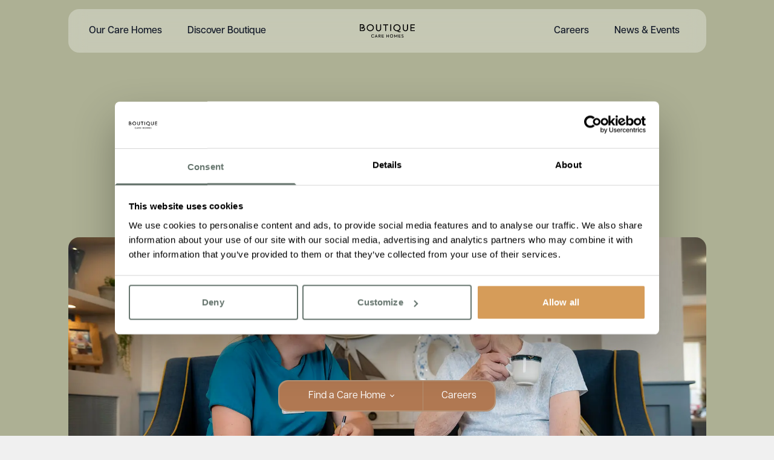

--- FILE ---
content_type: text/html; charset=UTF-8
request_url: https://www.boutiquecarehomes.co.uk/?URL=agoriesblog.weebly.com
body_size: 26465
content:
<!DOCTYPE html>
<html lang="en-GB" class="max-w-[100dvw] overflow-x-hidden">
<head>
	<!-- Google Consent Mode -->
    <script data-cookieconsent="ignore">
      window.dataLayer = window.dataLayer || [];
      function gtag() {
        dataLayer.push(arguments)
      }
      gtag("consent", "default", {
        ad_personalization: "denied",
        ad_storage: "denied",
        ad_user_data: "denied",
        analytics_storage: "denied",
        functionality_storage: "denied",
        personalization_storage: "denied",
        security_storage: "granted",
        wait_for_update: 500
      });
      gtag("set", "ads_data_redaction", true);
      gtag("set", "url_passthrough", true);
    </script>
    <!-- End Google Consent Mode-->

	<script id="Cookiebot" src="https://consent.cookiebot.com/uc.js" data-cbid="f1c841e5-9a05-4e74-af1e-73e5700dd41a" type="text/javascript" async></script>

	<!-- Google tag (gtag.js) -->
	<script async src="https://www.googletagmanager.com/gtag/js?id=G-L61KMTG1DH"></script>
	<script data-cookieconsent="statistics">
		window.dataLayer = window.dataLayer || [];
		function gtag(){dataLayer.push(arguments);}
		gtag('js', new Date());

		gtag('config', 'G-L61KMTG1DH', {'allow_google_signals': false});
	</script>

	<script type='text/javascript' data-cookieconsent="statistics" async>
		var _mhct = _mhct || [];
		_mhct.push(['mhCampaignID','VA-14119']);
		!function(){var c=document.createElement('script');
		c.type='text/javascript',c.async=!0,c.src='//www.dynamicnumbers.mediahawk.co.uk/mhct.min.js';
		var i=document.getElementsByTagName('script')[0];i.parentNode.insertBefore(c,i)}();
	</script>

	<script type='text/javascript' data-cookieconsent="statistics" async>
		(function (c, s, q, u, a, r, e) {
			c.hj=c.hj||function(){(c.hj.q=c.hj.q||[]).push(arguments)};
			c._hjSettings = { hjid: a };
			r = s.getElementsByTagName('head')[0];
			e = s.createElement('script');
			e.async = true;
			e.src = q + c._hjSettings.hjid + u;
			r.appendChild(e);
		})(window, document, 'https://static.hj.contentsquare.net/c/csq-', '.js', 6565691);
	</script>
	
	
	<meta charset="UTF-8">
<script type="text/javascript">
/* <![CDATA[ */
var gform;gform||(document.addEventListener("gform_main_scripts_loaded",function(){gform.scriptsLoaded=!0}),document.addEventListener("gform/theme/scripts_loaded",function(){gform.themeScriptsLoaded=!0}),window.addEventListener("DOMContentLoaded",function(){gform.domLoaded=!0}),gform={domLoaded:!1,scriptsLoaded:!1,themeScriptsLoaded:!1,isFormEditor:()=>"function"==typeof InitializeEditor,callIfLoaded:function(o){return!(!gform.domLoaded||!gform.scriptsLoaded||!gform.themeScriptsLoaded&&!gform.isFormEditor()||(gform.isFormEditor()&&console.warn("The use of gform.initializeOnLoaded() is deprecated in the form editor context and will be removed in Gravity Forms 3.1."),o(),0))},initializeOnLoaded:function(o){gform.callIfLoaded(o)||(document.addEventListener("gform_main_scripts_loaded",()=>{gform.scriptsLoaded=!0,gform.callIfLoaded(o)}),document.addEventListener("gform/theme/scripts_loaded",()=>{gform.themeScriptsLoaded=!0,gform.callIfLoaded(o)}),window.addEventListener("DOMContentLoaded",()=>{gform.domLoaded=!0,gform.callIfLoaded(o)}))},hooks:{action:{},filter:{}},addAction:function(o,r,e,t){gform.addHook("action",o,r,e,t)},addFilter:function(o,r,e,t){gform.addHook("filter",o,r,e,t)},doAction:function(o){gform.doHook("action",o,arguments)},applyFilters:function(o){return gform.doHook("filter",o,arguments)},removeAction:function(o,r){gform.removeHook("action",o,r)},removeFilter:function(o,r,e){gform.removeHook("filter",o,r,e)},addHook:function(o,r,e,t,n){null==gform.hooks[o][r]&&(gform.hooks[o][r]=[]);var d=gform.hooks[o][r];null==n&&(n=r+"_"+d.length),gform.hooks[o][r].push({tag:n,callable:e,priority:t=null==t?10:t})},doHook:function(r,o,e){var t;if(e=Array.prototype.slice.call(e,1),null!=gform.hooks[r][o]&&((o=gform.hooks[r][o]).sort(function(o,r){return o.priority-r.priority}),o.forEach(function(o){"function"!=typeof(t=o.callable)&&(t=window[t]),"action"==r?t.apply(null,e):e[0]=t.apply(null,e)})),"filter"==r)return e[0]},removeHook:function(o,r,t,n){var e;null!=gform.hooks[o][r]&&(e=(e=gform.hooks[o][r]).filter(function(o,r,e){return!!(null!=n&&n!=o.tag||null!=t&&t!=o.priority)}),gform.hooks[o][r]=e)}});
/* ]]> */
</script>

	<meta name="viewport" content="width=device-width, initial-scale=1.0, maximum-scale=1.0, user-scalable=no">
	<meta name="google-site-verification" content="pydGgNXJ98yRPAfp-YiM-fJDEaF7d6xi-DPEYNDzHpc" />
	<link rel="profile" href="http://gmpg.org/xfn/11">
	<link rel="pingback" href="https://www.boutiquecarehomes.co.uk/xmlrpc.php">
	<link rel="preload" as="image" href="/wp-content/uploads/2024/01/Boutique_Pattern_Landscape.svg">
	<link rel="apple-touch-icon" sizes="180x180" href="https://www.boutiquecarehomes.co.uk/wp-content/themes/tailpress-master/apple-touch-icon.png">
	<link rel="icon" type="image/png" sizes="32x32" href="https://www.boutiquecarehomes.co.uk/wp-content/themes/tailpress-master/favicon-32x32.png">
	<link rel="icon" type="image/png" sizes="16x16" href="https://www.boutiquecarehomes.co.uk/wp-content/themes/tailpress-master/favicon-16x16.png">
	<link rel="manifest" href="https://www.boutiquecarehomes.co.uk/wp-content/themes/tailpress-master/site.webmanifest">
	<link rel="mask-icon" href="https://www.boutiquecarehomes.co.uk/wp-content/themes/tailpress-master/safari-pinned-tab.svg" color="#5f6a64">
	<meta name="msapplication-TileColor" content="#5f6a64">
	<meta name="theme-color" content="#5f6a64">
	<meta name='robots' content='index, follow, max-image-preview:large, max-snippet:-1, max-video-preview:-1' />

	<!-- This site is optimized with the Yoast SEO plugin v26.6 - https://yoast.com/wordpress/plugins/seo/ -->
	<title>Care so good, it&#039;s unexpected | Boutique Care Homes</title>
	<meta name="description" content="Boutique Care Homes is a family-run care provider, with exceptional care homes located in Newmarket, Shepperton and Broadstairs. Offering Residential, Dementia and Short-Stay Care." />
	<link rel="canonical" href="https://www.boutiquecarehomes.co.uk/" />
	<meta property="og:locale" content="en_GB" />
	<meta property="og:type" content="website" />
	<meta property="og:title" content="Care so good, it&#039;s unexpected | Boutique Care Homes" />
	<meta property="og:description" content="Boutique Care Homes is a family-run care provider, with exceptional care homes located in Newmarket, Shepperton and Broadstairs. Offering Residential, Dementia and Short-Stay Care." />
	<meta property="og:url" content="https://www.boutiquecarehomes.co.uk/" />
	<meta property="og:site_name" content="Boutique Care Homes" />
	<meta property="article:publisher" content="https://www.facebook.com/BoutiqueCares" />
	<meta property="article:modified_time" content="2025-11-18T09:33:45+00:00" />
	<meta name="twitter:card" content="summary_large_image" />
	<script type="application/ld+json" class="yoast-schema-graph">{"@context":"https://schema.org","@graph":[{"@type":"WebPage","@id":"https://www.boutiquecarehomes.co.uk/","url":"https://www.boutiquecarehomes.co.uk/","name":"Care so good, it's unexpected | Boutique Care Homes","isPartOf":{"@id":"https://boutique-care-home.tempurl.host/#website"},"about":{"@id":"https://boutique-care-home.tempurl.host/#organization"},"datePublished":"2023-12-11T15:21:52+00:00","dateModified":"2025-11-18T09:33:45+00:00","description":"Boutique Care Homes is a family-run care provider, with exceptional care homes located in Newmarket, Shepperton and Broadstairs. Offering Residential, Dementia and Short-Stay Care.","breadcrumb":{"@id":"https://www.boutiquecarehomes.co.uk/#breadcrumb"},"inLanguage":"en-GB","potentialAction":[{"@type":"ReadAction","target":["https://www.boutiquecarehomes.co.uk/"]}]},{"@type":"BreadcrumbList","@id":"https://www.boutiquecarehomes.co.uk/#breadcrumb","itemListElement":[{"@type":"ListItem","position":1,"name":"Home"}]},{"@type":"WebSite","@id":"https://boutique-care-home.tempurl.host/#website","url":"https://boutique-care-home.tempurl.host/","name":"Boutique Care Homes","description":"","publisher":{"@id":"https://boutique-care-home.tempurl.host/#organization"},"potentialAction":[{"@type":"SearchAction","target":{"@type":"EntryPoint","urlTemplate":"https://boutique-care-home.tempurl.host/?s={search_term_string}"},"query-input":{"@type":"PropertyValueSpecification","valueRequired":true,"valueName":"search_term_string"}}],"inLanguage":"en-GB"},{"@type":"Organization","@id":"https://boutique-care-home.tempurl.host/#organization","name":"Boutique Care Homes","url":"https://boutique-care-home.tempurl.host/","logo":{"@type":"ImageObject","inLanguage":"en-GB","@id":"https://boutique-care-home.tempurl.host/#/schema/logo/image/","url":"https://www.boutiquecarehomes.co.uk/wp-content/uploads/2024/01/BoutiqueLogoBlack.svg","contentUrl":"https://www.boutiquecarehomes.co.uk/wp-content/uploads/2024/01/BoutiqueLogoBlack.svg","width":91,"height":23,"caption":"Boutique Care Homes"},"image":{"@id":"https://boutique-care-home.tempurl.host/#/schema/logo/image/"},"sameAs":["https://www.facebook.com/BoutiqueCares","https://www.linkedin.com/company/boutique-care-homes/"]}]}</script>
	<!-- / Yoast SEO plugin. -->


<link href='//hb.wpmucdn.com' rel='preconnect' />
<style id='wp-img-auto-sizes-contain-inline-css' type='text/css'>
img:is([sizes=auto i],[sizes^="auto," i]){contain-intrinsic-size:3000px 1500px}
/*# sourceURL=wp-img-auto-sizes-contain-inline-css */
</style>
<link rel='stylesheet' id='gform_basic-css' href='https://www.boutiquecarehomes.co.uk/wp-content/plugins/gravityforms/assets/css/dist/basic.min.css' type='text/css' media='all' />
<link rel='stylesheet' id='gform_theme_components-css' href='https://www.boutiquecarehomes.co.uk/wp-content/plugins/gravityforms/assets/css/dist/theme-components.min.css' type='text/css' media='all' />
<link rel='stylesheet' id='gform_theme-css' href='https://www.boutiquecarehomes.co.uk/wp-content/plugins/gravityforms/assets/css/dist/theme.min.css' type='text/css' media='all' />
<style id='cf-frontend-style-inline-css' type='text/css'>
@font-face {
	font-family: 'StayDreaming';
	font-weight: 400;
	font-display: swap;
	src: url('https://www.boutiquecarehomes.co.uk/wp-content/uploads/2023/12/Stay-Dreaming.otf') format('OpenType'),
		url('https://www.boutiquecarehomes.co.uk/wp-content/uploads/2023/12/Stay-Dreaming.woff') format('woff');
}
@font-face {
	font-family: 'StayDreaming';
	font-weight: 400;
	src: url('https://www.boutiquecarehomes.co.uk/wp-content/uploads/2023/12/Stay-Dreaming.otf') format('OpenType'),
		url('https://www.boutiquecarehomes.co.uk/wp-content/uploads/2023/12/Stay-Dreaming.woff') format('woff');
}
/*# sourceURL=cf-frontend-style-inline-css */
</style>
<style id='wp-block-library-inline-css' type='text/css'>
:root{--wp-block-synced-color:#7a00df;--wp-block-synced-color--rgb:122,0,223;--wp-bound-block-color:var(--wp-block-synced-color);--wp-editor-canvas-background:#ddd;--wp-admin-theme-color:#007cba;--wp-admin-theme-color--rgb:0,124,186;--wp-admin-theme-color-darker-10:#006ba1;--wp-admin-theme-color-darker-10--rgb:0,107,160.5;--wp-admin-theme-color-darker-20:#005a87;--wp-admin-theme-color-darker-20--rgb:0,90,135;--wp-admin-border-width-focus:2px}@media (min-resolution:192dpi){:root{--wp-admin-border-width-focus:1.5px}}.wp-element-button{cursor:pointer}:root .has-very-light-gray-background-color{background-color:#eee}:root .has-very-dark-gray-background-color{background-color:#313131}:root .has-very-light-gray-color{color:#eee}:root .has-very-dark-gray-color{color:#313131}:root .has-vivid-green-cyan-to-vivid-cyan-blue-gradient-background{background:linear-gradient(135deg,#00d084,#0693e3)}:root .has-purple-crush-gradient-background{background:linear-gradient(135deg,#34e2e4,#4721fb 50%,#ab1dfe)}:root .has-hazy-dawn-gradient-background{background:linear-gradient(135deg,#faaca8,#dad0ec)}:root .has-subdued-olive-gradient-background{background:linear-gradient(135deg,#fafae1,#67a671)}:root .has-atomic-cream-gradient-background{background:linear-gradient(135deg,#fdd79a,#004a59)}:root .has-nightshade-gradient-background{background:linear-gradient(135deg,#330968,#31cdcf)}:root .has-midnight-gradient-background{background:linear-gradient(135deg,#020381,#2874fc)}:root{--wp--preset--font-size--normal:16px;--wp--preset--font-size--huge:42px}.has-regular-font-size{font-size:1em}.has-larger-font-size{font-size:2.625em}.has-normal-font-size{font-size:var(--wp--preset--font-size--normal)}.has-huge-font-size{font-size:var(--wp--preset--font-size--huge)}.has-text-align-center{text-align:center}.has-text-align-left{text-align:left}.has-text-align-right{text-align:right}.has-fit-text{white-space:nowrap!important}#end-resizable-editor-section{display:none}.aligncenter{clear:both}.items-justified-left{justify-content:flex-start}.items-justified-center{justify-content:center}.items-justified-right{justify-content:flex-end}.items-justified-space-between{justify-content:space-between}.screen-reader-text{border:0;clip-path:inset(50%);height:1px;margin:-1px;overflow:hidden;padding:0;position:absolute;width:1px;word-wrap:normal!important}.screen-reader-text:focus{background-color:#ddd;clip-path:none;color:#444;display:block;font-size:1em;height:auto;left:5px;line-height:normal;padding:15px 23px 14px;text-decoration:none;top:5px;width:auto;z-index:100000}html :where(.has-border-color){border-style:solid}html :where([style*=border-top-color]){border-top-style:solid}html :where([style*=border-right-color]){border-right-style:solid}html :where([style*=border-bottom-color]){border-bottom-style:solid}html :where([style*=border-left-color]){border-left-style:solid}html :where([style*=border-width]){border-style:solid}html :where([style*=border-top-width]){border-top-style:solid}html :where([style*=border-right-width]){border-right-style:solid}html :where([style*=border-bottom-width]){border-bottom-style:solid}html :where([style*=border-left-width]){border-left-style:solid}html :where(img[class*=wp-image-]){height:auto;max-width:100%}:where(figure){margin:0 0 1em}html :where(.is-position-sticky){--wp-admin--admin-bar--position-offset:var(--wp-admin--admin-bar--height,0px)}@media screen and (max-width:600px){html :where(.is-position-sticky){--wp-admin--admin-bar--position-offset:0px}}

/*# sourceURL=wp-block-library-inline-css */
</style><style id='global-styles-inline-css' type='text/css'>
:root{--wp--preset--aspect-ratio--square: 1;--wp--preset--aspect-ratio--4-3: 4/3;--wp--preset--aspect-ratio--3-4: 3/4;--wp--preset--aspect-ratio--3-2: 3/2;--wp--preset--aspect-ratio--2-3: 2/3;--wp--preset--aspect-ratio--16-9: 16/9;--wp--preset--aspect-ratio--9-16: 9/16;--wp--preset--color--black: #000000;--wp--preset--color--cyan-bluish-gray: #abb8c3;--wp--preset--color--white: #ffffff;--wp--preset--color--pale-pink: #f78da7;--wp--preset--color--vivid-red: #cf2e2e;--wp--preset--color--luminous-vivid-orange: #ff6900;--wp--preset--color--luminous-vivid-amber: #fcb900;--wp--preset--color--light-green-cyan: #7bdcb5;--wp--preset--color--vivid-green-cyan: #00d084;--wp--preset--color--pale-cyan-blue: #8ed1fc;--wp--preset--color--vivid-cyan-blue: #0693e3;--wp--preset--color--vivid-purple: #9b51e0;--wp--preset--color--primary: #0EA5E9;--wp--preset--color--secondary: #14B8A6;--wp--preset--color--dark: #1F2937;--wp--preset--color--light: #F9FAFB;--wp--preset--gradient--vivid-cyan-blue-to-vivid-purple: linear-gradient(135deg,rgb(6,147,227) 0%,rgb(155,81,224) 100%);--wp--preset--gradient--light-green-cyan-to-vivid-green-cyan: linear-gradient(135deg,rgb(122,220,180) 0%,rgb(0,208,130) 100%);--wp--preset--gradient--luminous-vivid-amber-to-luminous-vivid-orange: linear-gradient(135deg,rgb(252,185,0) 0%,rgb(255,105,0) 100%);--wp--preset--gradient--luminous-vivid-orange-to-vivid-red: linear-gradient(135deg,rgb(255,105,0) 0%,rgb(207,46,46) 100%);--wp--preset--gradient--very-light-gray-to-cyan-bluish-gray: linear-gradient(135deg,rgb(238,238,238) 0%,rgb(169,184,195) 100%);--wp--preset--gradient--cool-to-warm-spectrum: linear-gradient(135deg,rgb(74,234,220) 0%,rgb(151,120,209) 20%,rgb(207,42,186) 40%,rgb(238,44,130) 60%,rgb(251,105,98) 80%,rgb(254,248,76) 100%);--wp--preset--gradient--blush-light-purple: linear-gradient(135deg,rgb(255,206,236) 0%,rgb(152,150,240) 100%);--wp--preset--gradient--blush-bordeaux: linear-gradient(135deg,rgb(254,205,165) 0%,rgb(254,45,45) 50%,rgb(107,0,62) 100%);--wp--preset--gradient--luminous-dusk: linear-gradient(135deg,rgb(255,203,112) 0%,rgb(199,81,192) 50%,rgb(65,88,208) 100%);--wp--preset--gradient--pale-ocean: linear-gradient(135deg,rgb(255,245,203) 0%,rgb(182,227,212) 50%,rgb(51,167,181) 100%);--wp--preset--gradient--electric-grass: linear-gradient(135deg,rgb(202,248,128) 0%,rgb(113,206,126) 100%);--wp--preset--gradient--midnight: linear-gradient(135deg,rgb(2,3,129) 0%,rgb(40,116,252) 100%);--wp--preset--font-size--small: 0.875rem;--wp--preset--font-size--medium: 20px;--wp--preset--font-size--large: 1.125rem;--wp--preset--font-size--x-large: 42px;--wp--preset--font-size--regular: 1.5rem;--wp--preset--font-size--xl: 1.25rem;--wp--preset--font-size--xxl: 1.5rem;--wp--preset--font-size--xxxl: 1.875rem;--wp--preset--spacing--20: 0.44rem;--wp--preset--spacing--30: 0.67rem;--wp--preset--spacing--40: 1rem;--wp--preset--spacing--50: 1.5rem;--wp--preset--spacing--60: 2.25rem;--wp--preset--spacing--70: 3.38rem;--wp--preset--spacing--80: 5.06rem;--wp--preset--shadow--natural: 6px 6px 9px rgba(0, 0, 0, 0.2);--wp--preset--shadow--deep: 12px 12px 50px rgba(0, 0, 0, 0.4);--wp--preset--shadow--sharp: 6px 6px 0px rgba(0, 0, 0, 0.2);--wp--preset--shadow--outlined: 6px 6px 0px -3px rgb(255, 255, 255), 6px 6px rgb(0, 0, 0);--wp--preset--shadow--crisp: 6px 6px 0px rgb(0, 0, 0);}:root { --wp--style--global--content-size: 960px;--wp--style--global--wide-size: 1280px; }:where(body) { margin: 0; }.wp-site-blocks > .alignleft { float: left; margin-right: 2em; }.wp-site-blocks > .alignright { float: right; margin-left: 2em; }.wp-site-blocks > .aligncenter { justify-content: center; margin-left: auto; margin-right: auto; }:where(.is-layout-flex){gap: 0.5em;}:where(.is-layout-grid){gap: 0.5em;}.is-layout-flow > .alignleft{float: left;margin-inline-start: 0;margin-inline-end: 2em;}.is-layout-flow > .alignright{float: right;margin-inline-start: 2em;margin-inline-end: 0;}.is-layout-flow > .aligncenter{margin-left: auto !important;margin-right: auto !important;}.is-layout-constrained > .alignleft{float: left;margin-inline-start: 0;margin-inline-end: 2em;}.is-layout-constrained > .alignright{float: right;margin-inline-start: 2em;margin-inline-end: 0;}.is-layout-constrained > .aligncenter{margin-left: auto !important;margin-right: auto !important;}.is-layout-constrained > :where(:not(.alignleft):not(.alignright):not(.alignfull)){max-width: var(--wp--style--global--content-size);margin-left: auto !important;margin-right: auto !important;}.is-layout-constrained > .alignwide{max-width: var(--wp--style--global--wide-size);}body .is-layout-flex{display: flex;}.is-layout-flex{flex-wrap: wrap;align-items: center;}.is-layout-flex > :is(*, div){margin: 0;}body .is-layout-grid{display: grid;}.is-layout-grid > :is(*, div){margin: 0;}body{padding-top: 0px;padding-right: 0px;padding-bottom: 0px;padding-left: 0px;}a:where(:not(.wp-element-button)){text-decoration: underline;}:root :where(.wp-element-button, .wp-block-button__link){background-color: #32373c;border-width: 0;color: #fff;font-family: inherit;font-size: inherit;font-style: inherit;font-weight: inherit;letter-spacing: inherit;line-height: inherit;padding-top: calc(0.667em + 2px);padding-right: calc(1.333em + 2px);padding-bottom: calc(0.667em + 2px);padding-left: calc(1.333em + 2px);text-decoration: none;text-transform: inherit;}.has-black-color{color: var(--wp--preset--color--black) !important;}.has-cyan-bluish-gray-color{color: var(--wp--preset--color--cyan-bluish-gray) !important;}.has-white-color{color: var(--wp--preset--color--white) !important;}.has-pale-pink-color{color: var(--wp--preset--color--pale-pink) !important;}.has-vivid-red-color{color: var(--wp--preset--color--vivid-red) !important;}.has-luminous-vivid-orange-color{color: var(--wp--preset--color--luminous-vivid-orange) !important;}.has-luminous-vivid-amber-color{color: var(--wp--preset--color--luminous-vivid-amber) !important;}.has-light-green-cyan-color{color: var(--wp--preset--color--light-green-cyan) !important;}.has-vivid-green-cyan-color{color: var(--wp--preset--color--vivid-green-cyan) !important;}.has-pale-cyan-blue-color{color: var(--wp--preset--color--pale-cyan-blue) !important;}.has-vivid-cyan-blue-color{color: var(--wp--preset--color--vivid-cyan-blue) !important;}.has-vivid-purple-color{color: var(--wp--preset--color--vivid-purple) !important;}.has-primary-color{color: var(--wp--preset--color--primary) !important;}.has-secondary-color{color: var(--wp--preset--color--secondary) !important;}.has-dark-color{color: var(--wp--preset--color--dark) !important;}.has-light-color{color: var(--wp--preset--color--light) !important;}.has-black-background-color{background-color: var(--wp--preset--color--black) !important;}.has-cyan-bluish-gray-background-color{background-color: var(--wp--preset--color--cyan-bluish-gray) !important;}.has-white-background-color{background-color: var(--wp--preset--color--white) !important;}.has-pale-pink-background-color{background-color: var(--wp--preset--color--pale-pink) !important;}.has-vivid-red-background-color{background-color: var(--wp--preset--color--vivid-red) !important;}.has-luminous-vivid-orange-background-color{background-color: var(--wp--preset--color--luminous-vivid-orange) !important;}.has-luminous-vivid-amber-background-color{background-color: var(--wp--preset--color--luminous-vivid-amber) !important;}.has-light-green-cyan-background-color{background-color: var(--wp--preset--color--light-green-cyan) !important;}.has-vivid-green-cyan-background-color{background-color: var(--wp--preset--color--vivid-green-cyan) !important;}.has-pale-cyan-blue-background-color{background-color: var(--wp--preset--color--pale-cyan-blue) !important;}.has-vivid-cyan-blue-background-color{background-color: var(--wp--preset--color--vivid-cyan-blue) !important;}.has-vivid-purple-background-color{background-color: var(--wp--preset--color--vivid-purple) !important;}.has-primary-background-color{background-color: var(--wp--preset--color--primary) !important;}.has-secondary-background-color{background-color: var(--wp--preset--color--secondary) !important;}.has-dark-background-color{background-color: var(--wp--preset--color--dark) !important;}.has-light-background-color{background-color: var(--wp--preset--color--light) !important;}.has-black-border-color{border-color: var(--wp--preset--color--black) !important;}.has-cyan-bluish-gray-border-color{border-color: var(--wp--preset--color--cyan-bluish-gray) !important;}.has-white-border-color{border-color: var(--wp--preset--color--white) !important;}.has-pale-pink-border-color{border-color: var(--wp--preset--color--pale-pink) !important;}.has-vivid-red-border-color{border-color: var(--wp--preset--color--vivid-red) !important;}.has-luminous-vivid-orange-border-color{border-color: var(--wp--preset--color--luminous-vivid-orange) !important;}.has-luminous-vivid-amber-border-color{border-color: var(--wp--preset--color--luminous-vivid-amber) !important;}.has-light-green-cyan-border-color{border-color: var(--wp--preset--color--light-green-cyan) !important;}.has-vivid-green-cyan-border-color{border-color: var(--wp--preset--color--vivid-green-cyan) !important;}.has-pale-cyan-blue-border-color{border-color: var(--wp--preset--color--pale-cyan-blue) !important;}.has-vivid-cyan-blue-border-color{border-color: var(--wp--preset--color--vivid-cyan-blue) !important;}.has-vivid-purple-border-color{border-color: var(--wp--preset--color--vivid-purple) !important;}.has-primary-border-color{border-color: var(--wp--preset--color--primary) !important;}.has-secondary-border-color{border-color: var(--wp--preset--color--secondary) !important;}.has-dark-border-color{border-color: var(--wp--preset--color--dark) !important;}.has-light-border-color{border-color: var(--wp--preset--color--light) !important;}.has-vivid-cyan-blue-to-vivid-purple-gradient-background{background: var(--wp--preset--gradient--vivid-cyan-blue-to-vivid-purple) !important;}.has-light-green-cyan-to-vivid-green-cyan-gradient-background{background: var(--wp--preset--gradient--light-green-cyan-to-vivid-green-cyan) !important;}.has-luminous-vivid-amber-to-luminous-vivid-orange-gradient-background{background: var(--wp--preset--gradient--luminous-vivid-amber-to-luminous-vivid-orange) !important;}.has-luminous-vivid-orange-to-vivid-red-gradient-background{background: var(--wp--preset--gradient--luminous-vivid-orange-to-vivid-red) !important;}.has-very-light-gray-to-cyan-bluish-gray-gradient-background{background: var(--wp--preset--gradient--very-light-gray-to-cyan-bluish-gray) !important;}.has-cool-to-warm-spectrum-gradient-background{background: var(--wp--preset--gradient--cool-to-warm-spectrum) !important;}.has-blush-light-purple-gradient-background{background: var(--wp--preset--gradient--blush-light-purple) !important;}.has-blush-bordeaux-gradient-background{background: var(--wp--preset--gradient--blush-bordeaux) !important;}.has-luminous-dusk-gradient-background{background: var(--wp--preset--gradient--luminous-dusk) !important;}.has-pale-ocean-gradient-background{background: var(--wp--preset--gradient--pale-ocean) !important;}.has-electric-grass-gradient-background{background: var(--wp--preset--gradient--electric-grass) !important;}.has-midnight-gradient-background{background: var(--wp--preset--gradient--midnight) !important;}.has-small-font-size{font-size: var(--wp--preset--font-size--small) !important;}.has-medium-font-size{font-size: var(--wp--preset--font-size--medium) !important;}.has-large-font-size{font-size: var(--wp--preset--font-size--large) !important;}.has-x-large-font-size{font-size: var(--wp--preset--font-size--x-large) !important;}.has-regular-font-size{font-size: var(--wp--preset--font-size--regular) !important;}.has-xl-font-size{font-size: var(--wp--preset--font-size--xl) !important;}.has-xxl-font-size{font-size: var(--wp--preset--font-size--xxl) !important;}.has-xxxl-font-size{font-size: var(--wp--preset--font-size--xxxl) !important;}
/*# sourceURL=global-styles-inline-css */
</style>

<link rel='stylesheet' id='tailpress-css' href='https://www.boutiquecarehomes.co.uk/wp-content/themes/tailpress-master/css/app.css' type='text/css' media='all' />
<script type="text/javascript" src="https://www.boutiquecarehomes.co.uk/wp-includes/js/jquery/jquery.min.js" id="jquery-core-js"></script>
<script type="text/javascript" src="https://www.boutiquecarehomes.co.uk/wp-includes/js/jquery/jquery-migrate.min.js" id="jquery-migrate-js"></script>
<script type="text/javascript" defer='defer' src="https://www.boutiquecarehomes.co.uk/wp-content/plugins/gravityforms/js/jquery.json.min.js" id="gform_json-js"></script>
<script type="text/javascript" id="gform_gravityforms-js-extra">
/* <![CDATA[ */
var gf_global = {"gf_currency_config":{"name":"Pound Sterling","symbol_left":"&#163;","symbol_right":"","symbol_padding":" ","thousand_separator":",","decimal_separator":".","decimals":2,"code":"GBP"},"base_url":"https://www.boutiquecarehomes.co.uk/wp-content/plugins/gravityforms","number_formats":[],"spinnerUrl":"https://www.boutiquecarehomes.co.uk/wp-content/plugins/gravityforms/images/spinner.svg","version_hash":"e20bd99d59ff5d2428e413c37a526a46","strings":{"newRowAdded":"New row added.","rowRemoved":"Row removed","formSaved":"The form has been saved.  The content contains the link to return and complete the form."}};
var gform_i18n = {"datepicker":{"days":{"monday":"Mo","tuesday":"Tu","wednesday":"We","thursday":"Th","friday":"Fr","saturday":"Sa","sunday":"Su"},"months":{"january":"January","february":"February","march":"March","april":"April","may":"May","june":"June","july":"July","august":"August","september":"September","october":"October","november":"November","december":"December"},"firstDay":1,"iconText":"Select date"}};
var gf_legacy_multi = {"2":""};
var gform_gravityforms = {"strings":{"invalid_file_extension":"This type of file is not allowed. Must be one of the following:","delete_file":"Delete this file","in_progress":"in progress","file_exceeds_limit":"File exceeds size limit","illegal_extension":"This type of file is not allowed.","max_reached":"Maximum number of files reached","unknown_error":"There was a problem while saving the file on the server","currently_uploading":"Please wait for the uploading to complete","cancel":"Cancel","cancel_upload":"Cancel this upload","cancelled":"Cancelled","error":"Error","message":"Message"},"vars":{"images_url":"https://www.boutiquecarehomes.co.uk/wp-content/plugins/gravityforms/images"}};
//# sourceURL=gform_gravityforms-js-extra
/* ]]> */
</script>
<script type="text/javascript" id="gform_gravityforms-js-before">
/* <![CDATA[ */

//# sourceURL=gform_gravityforms-js-before
/* ]]> */
</script>
<script type="text/javascript" defer='defer' src="https://www.boutiquecarehomes.co.uk/wp-content/plugins/gravityforms/js/gravityforms.min.js" id="gform_gravityforms-js"></script>
<script type="text/javascript" defer='defer' src="https://www.boutiquecarehomes.co.uk/wp-content/plugins/gravityforms/assets/js/dist/utils.min.js" id="gform_gravityforms_utils-js"></script>
<script type="text/javascript" src="https://www.boutiquecarehomes.co.uk/wp-content/themes/tailpress-master/js/app.js" id="tailpress-js"></script>
<!-- SEO meta tags powered by SmartCrawl https://wpmudev.com/project/smartcrawl-wordpress-seo/ -->
<!-- /SEO -->
		<style type="text/css" id="wp-custom-css">
			.postid-1501 .overlay-contact, .postid-1513 .overlay-contact { display:none !important; }
.postid-1501 a[href="#message"] { display:none !important; }
.postid-1513 a[href="#brochure"] { display:none !important; }
.postid-1501 h2.text-3xl, .postid-1513 h2.text-3xl { font-size:1.5rem; }		</style>
			<link rel="stylesheet" href="https://use.typekit.net/mjs0psr.css">
	
	<script src="https://cdnjs.cloudflare.com/ajax/libs/jquery/3.7.1/jquery.min.js" integrity="sha512-v2CJ7UaYy4JwqLDIrZUI/4hqeoQieOmAZNXBeQyjo21dadnwR+8ZaIJVT8EE2iyI61OV8e6M8PP2/4hpQINQ/g==" crossorigin="anonymous" referrerpolicy="no-referrer"></script>

	<script data-cookieconsent="ignore" src="https://cdnjs.cloudflare.com/ajax/libs/OwlCarousel2/2.3.4/owl.carousel.min.js" integrity="sha512-bPs7Ae6pVvhOSiIcyUClR7/q2OAsRiovw4vAkX+zJbw3ShAeeqezq50RIIcIURq7Oa20rW2n2q+fyXBNcU9lrw==" crossorigin="anonymous" referrerpolicy="no-referrer"></script>
	<script data-cookieconsent="ignore" src="https://www.boutiquecarehomes.co.uk/wp-content/themes/tailpress-master/js/owl.carousel2.thumbs.min.js"></script>
	<script data-cookieconsent="ignore" src="https://www.boutiquecarehomes.co.uk/wp-content/themes/tailpress-master/js/owl.carousel2.linked.min.js"></script>

	 <script src="https://cdn.tailwindcss.com" data-cookieconsent="ignore"></script>
	<script data-cookieconsent="ignore">
    tailwind.config = {
		theme: {
			extend: {
      			rounded: {
					"b" : "18px"
				},
				fontSize: {
					"sm": ['1rem', '1.5rem']
				},
			},
			
			fontFamily: {
				"scripted": ['"StayDreaming"'],
				"sans": ['"articulat-cf"'],
				"body": ['"articulat-cf"']
			},
		  container: {
			  center: true,
			  screens: {
				sm: '600px',
				md: '728px',
				lg: '984px',
				xl: '1055px',
				'2xl': '1055px',
			  },
			},
			colors: {
			  'bgreen': '#ADB094',
			  'orange': '#B07852',
			  'grey': '#F0F0F0',
			},
		}
    }
  </script>

	
  <script src="//code.jquery.com/ui/1.12.1/jquery-ui.js"></script>
  <link rel="stylesheet" href="https://www.boutiquecarehomes.co.uk/wp-content/themes/tailpress-master/css/jquery-ui.css">


<link rel="stylesheet" href="https://cdnjs.cloudflare.com/ajax/libs/OwlCarousel2/2.3.4/assets/owl.carousel.min.css" integrity="sha512-tS3S5qG0BlhnQROyJXvNjeEM4UpMXHrQfTGmbQ1gKmelCxlSEBUaxhRBj/EFTzpbP4RVSrpEikbmdJobCvhE3g==" crossorigin="anonymous" referrerpolicy="no-referrer" />
<link rel="stylesheet" href="https://cdnjs.cloudflare.com/ajax/libs/OwlCarousel2/2.3.4/assets/owl.theme.default.min.css" integrity="sha512-sMXtMNL1zRzolHYKEujM2AqCLUR9F2C4/05cdbxjjLSRvMQIciEPCQZo++nk7go3BtSuK9kfa/s+a4f4i5pLkw==" crossorigin="anonymous" referrerpolicy="no-referrer" />
	<link rel="stylesheet" href="https://cdnjs.cloudflare.com/ajax/libs/font-awesome/6.5.1/css/all.min.css" integrity="sha512-DTOQO9RWCH3ppGqcWaEA1BIZOC6xxalwEsw9c2QQeAIftl+Vegovlnee1c9QX4TctnWMn13TZye+giMm8e2LwA==" crossorigin="anonymous" referrerpolicy="no-referrer" />
	<link rel="stylesheet" href="https://www.boutiquecarehomes.co.uk/wp-content/themes/tailpress-master/style.css">

<!-- Google Tag Manager -->
<script data-cookieconsent="statistics">(function(w,d,s,l,i){w[l]=w[l]||[];w[l].push({'gtm.start':
new Date().getTime(),event:'gtm.js'});var f=d.getElementsByTagName(s)[0],
j=d.createElement(s),dl=l!='dataLayer'?'&l='+l:'';j.async=true;j.src=
'https://www.googletagmanager.com/gtm.js?id='+i+dl;f.parentNode.insertBefore(j,f);
})(window,document,'script','dataLayer','GTM-MZV7ZM8');</script>
<!-- End Google Tag Manager -->


</head>

<body class="home wp-singular page-template-default page page-id-21 wp-custom-logo wp-theme-tailpress-master bg-[#F0F0F0] text-gray-900 antialiased max-w-[100dvw] overflow-x-hidden">
<style>
.fadeInUpScroll { opacity:0; }
</style>
<!-- Google Tag Manager (noscript) -->
<noscript><iframe src="https://www.googletagmanager.com/ns.html?id=GTM-MZV7ZM8"
height="0" width="0" style="display:none;visibility:hidden"></iframe></noscript>
<!-- End Google Tag Manager (noscript) -->
<div style="height:100vh; width:100vw; left:0px; top:0px; position:fixed; background-image: url(/wp-content/uploads/2024/01/Boutique_Pattern_Landscape.svg);background-repeat: repeat-x;background-position: bottom center;background-size: auto 116px;background-color:#adb094; z-index:10000; display:none;" data-id="3547|21" class="ch-loading" data-overlay-for="catherine-grove">
	<div class="flex h-full w-full items-center justify-center flex-col"> 
		<img src="https://www.boutiquecarehomes.co.uk/wp-content/smush-webp/2025/09/Catherine-Grove-Grey-scaled.png.webp" alt="Catherine Grove" class="w-[292px] h-auto mb-8">
		<div class="loader"></div>
	</div>
</div>
<div style="height:100vh; width:100vw; left:0px; top:0px; position:fixed; background-image: url(/wp-content/uploads/2024/01/Boutique_Pattern_Landscape.svg);background-repeat: repeat-x;background-position: bottom center;background-size: auto 116px;background-color:#adb094; z-index:10000; display:none;" data-id="2829|21" class="ch-loading" data-overlay-for="martello-manor">
	<div class="flex h-full w-full items-center justify-center flex-col"> 
		<img src="https://www.boutiquecarehomes.co.uk/wp-content/smush-webp/2025/06/Martello-Manor-grey.png.webp" alt="Martello Manor" class="w-[292px] h-auto mb-8">
		<div class="loader"></div>
	</div>
</div>
<div style="height:100vh; width:100vw; left:0px; top:0px; position:fixed; background-image: url(/wp-content/uploads/2024/01/Boutique_Pattern_Landscape.svg);background-repeat: repeat-x;background-position: bottom center;background-size: auto 116px;background-color:#adb094; z-index:10000; display:none;" data-id="2422|21" class="ch-loading" data-overlay-for="evendon-view">
	<div class="flex h-full w-full items-center justify-center flex-col"> 
		<img src="https://www.boutiquecarehomes.co.uk/wp-content/smush-webp/2025/03/Evendon-View-Grey.png.webp" alt="Evendon View" class="w-[292px] h-auto mb-8">
		<div class="loader"></div>
	</div>
</div>
<div style="height:100vh; width:100vw; left:0px; top:0px; position:fixed; background-image: url(/wp-content/uploads/2024/01/Boutique_Pattern_Landscape.svg);background-repeat: repeat-x;background-position: bottom center;background-size: auto 116px;background-color:#adb094; z-index:10000; display:none;" data-id="1231|21" class="ch-loading" data-overlay-for="keymer-hall">
	<div class="flex h-full w-full items-center justify-center flex-col"> 
		<img src="https://www.boutiquecarehomes.co.uk/wp-content/smush-webp/2024/08/KeymerHall_LogoTagline_Grey.png.webp" alt="Keymer Hall" class="w-[292px] h-auto mb-8">
		<div class="loader"></div>
	</div>
</div>
<div style="height:100vh; width:100vw; left:0px; top:0px; position:fixed; background-image: url(/wp-content/uploads/2024/01/Boutique_Pattern_Landscape.svg);background-repeat: repeat-x;background-position: bottom center;background-size: auto 116px;background-color:#adb094; z-index:10000; display:none;" data-id="409|21" class="ch-loading" data-overlay-for="chartwell-house">
	<div class="flex h-full w-full items-center justify-center flex-col"> 
		<img src="https://www.boutiquecarehomes.co.uk/wp-content/uploads/2024/03/ChartwellHouse_LogoTagline_Grey-2.svg" alt="Chartwell House" class="w-[292px] h-auto mb-8">
		<div class="loader"></div>
	</div>
</div>
<div style="height:100vh; width:100vw; left:0px; top:0px; position:fixed; background-image: url(/wp-content/uploads/2024/01/Boutique_Pattern_Landscape.svg);background-repeat: repeat-x;background-position: bottom center;background-size: auto 116px;background-color:#adb094; z-index:10000; display:none;" data-id="401|21" class="ch-loading" data-overlay-for="brampton-manor">
	<div class="flex h-full w-full items-center justify-center flex-col"> 
		<img src="https://www.boutiquecarehomes.co.uk/wp-content/uploads/2024/03/BramptonManor_LogoTagline_Grey-2.svg" alt="Brampton Manor" class="w-[292px] h-auto mb-8">
		<div class="loader"></div>
	</div>
</div>
<div style="height:100vh; width:100vw; left:0px; top:0px; position:fixed; background-image: url(/wp-content/uploads/2024/01/Boutique_Pattern_Landscape.svg);background-repeat: repeat-x;background-position: bottom center;background-size: auto 116px;background-color:#adb094; z-index:10000; display:none;" data-id="133|21" class="ch-loading" data-overlay-for="the-burlington">
	<div class="flex h-full w-full items-center justify-center flex-col"> 
		<img src="https://www.boutiquecarehomes.co.uk/wp-content/uploads/2024/03/TheBurlington_LogoTagline_Grey-2.svg" alt="The Burlington" class="w-[292px] h-auto mb-8">
		<div class="loader"></div>
	</div>
</div>



<div id="page" class="min-h-screen flex flex-col">

	
	<header class="fixed left-0 top-[15px] w-full z-[11]">
	<div class="container mx-auto">
		<div class="bg-[#fff]/30 px-[34px] rounded-[18px] relative addToHeader py-4 lg:py-0" style="backdrop-filter: blur(14px);-webkit-backdrop-filter: blur(14px);">
			<div class="lg:flex lg:justify-between lg:items-center">

				
				<div id="left-menu" class="hidden bg-gray-100 mt-4 p-4 lg:mt-0 lg:p-0 lg:bg-transparent lg:block lg:w-1/3 w-full text-sm font-semibold"><ul id="menu-left-menu" class="lg:flex lg:-mx-4 justify-start"><li id="menu-item-10" class="menu-item menu-item-type-custom menu-item-object-custom menu-item-has-children menu-item-10 lg:mx-4 py-6"><a href="/care-homes/">Our Care Homes</a>
<ul class="sub-menu">
	<li id="menu-item-164" class="menu-item menu-item-type-custom menu-item-object-custom menu-item-164 lg:mx-4 py-6"><a href="https://www.boutiquecarehomes.co.uk/care-homes/suffolk/brampton-manor/">Brampton Manor, Newmarket</a></li>
	<li id="menu-item-161" class="menu-item menu-item-type-post_type menu-item-object-care-homes menu-item-161 lg:mx-4 py-6"><a href="https://www.boutiquecarehomes.co.uk/care-homes/surrey/the-burlington/">The Burlington, Shepperton</a></li>
	<li id="menu-item-163" class="menu-item menu-item-type-custom menu-item-object-custom menu-item-163 lg:mx-4 py-6"><a href="https://www.boutiquecarehomes.co.uk/care-homes/kent/chartwell-house/">Chartwell House, Broadstairs</a></li>
	<li id="menu-item-1576" class="menu-item menu-item-type-custom menu-item-object-custom menu-item-1576 lg:mx-4 py-6"><a href="https://www.boutiquecarehomes.co.uk/care-homes/west-sussex/keymer-hall/">Keymer Hall, Burgess Hill</a></li>
	<li id="menu-item-2868" class="menu-item menu-item-type-post_type menu-item-object-care-homes menu-item-2868 lg:mx-4 py-6"><a href="https://www.boutiquecarehomes.co.uk/care-homes/kent/martello-manor/">Martello Manor, Hythe</a></li>
	<li id="menu-item-421" class="menu-item menu-item-type-post_type menu-item-object-page menu-item-421 lg:mx-4 py-6"><a href="https://www.boutiquecarehomes.co.uk/future-care-homes/">Future Care Homes</a></li>
</ul>
</li>
<li id="menu-item-893" class="menu-item menu-item-type-post_type menu-item-object-page menu-item-has-children menu-item-893 lg:mx-4 py-6"><a href="https://www.boutiquecarehomes.co.uk/about-boutique/">Discover Boutique</a>
<ul class="sub-menu">
	<li id="menu-item-1313" class="menu-item menu-item-type-post_type menu-item-object-page menu-item-1313 lg:mx-4 py-6"><a href="https://www.boutiquecarehomes.co.uk/about-boutique/">Why Boutique Care Homes</a></li>
	<li id="menu-item-1855" class="menu-item menu-item-type-post_type menu-item-object-page menu-item-1855 lg:mx-4 py-6"><a href="https://www.boutiquecarehomes.co.uk/awards-recognition/">Awards &#038; Recognition</a></li>
	<li id="menu-item-1315" class="menu-item menu-item-type-post_type menu-item-object-care-type menu-item-1315 lg:mx-4 py-6"><a href="https://www.boutiquecarehomes.co.uk/care-type/residential-care/">Residential Care</a></li>
	<li id="menu-item-1316" class="menu-item menu-item-type-post_type menu-item-object-care-type menu-item-1316 lg:mx-4 py-6"><a href="https://www.boutiquecarehomes.co.uk/care-type/dementia-care/">Dementia Care</a></li>
	<li id="menu-item-1314" class="menu-item menu-item-type-post_type menu-item-object-care-type menu-item-1314 lg:mx-4 py-6"><a href="https://www.boutiquecarehomes.co.uk/care-type/short-stays/">Short Stays</a></li>
</ul>
</li>
</ul></div>
				<div class="w-full flex lg:justify-center justify-between items-center lg:w-1/3 w-full">
					<div class="lg:hidden invisible">
						<a href="#" class="menu-toggle">
							<svg viewBox="0 0 20 20" class="inline-block w-6 h-6" version="1.1"
								 xmlns="http://www.w3.org/2000/svg" xmlns:xlink="http://www.w3.org/1999/xlink">
								<g stroke="none" stroke-width="1" fill="currentColor" fill-rule="evenodd">
									<g id="icon-shape">
										<path d="M0,3 L20,3 L20,5 L0,5 L0,3 Z M0,9 L20,9 L20,11 L0,11 L0,9 Z M0,15 L20,15 L20,17 L0,17 L0,15 Z"
											  id="Combined-Shape"></path>
									</g>
								</g>
							</svg>
						</a>
					</div>
					<div>
						                            <a href="https://www.boutiquecarehomes.co.uk/" class="custom-logo-link" rel="home" aria-current="page"><img width="91" height="23" src="https://www.boutiquecarehomes.co.uk/wp-content/uploads/2024/01/BoutiqueLogoBlack.svg" class="custom-logo" alt="Boutique Care Homes" decoding="async" /></a>											</div>

					<div class="lg:hidden">
						<a href="#" class="menu-toggle">
							<svg viewBox="0 0 20 20" class="inline-block w-6 h-6" version="1.1"
								 xmlns="http://www.w3.org/2000/svg" xmlns:xlink="http://www.w3.org/1999/xlink">
								<g stroke="none" stroke-width="1" fill="currentColor" fill-rule="evenodd">
									<g id="icon-shape">
										<path d="M0,3 L20,3 L20,5 L0,5 L0,3 Z"
											  id="Combined-Shape"></path>
										<path d="M0,9 L20,9 L20,11 L0,11 L0,9 Z"
											  id="Combined-Shape"></path>
										<path d=" M0,15 L20,15 L20,17 L0,17 L0,15 Z"
											  id="Combined-Shape"></path>
									</g>
								</g>
							</svg>
						</a>
					</div>
				</div>

				<div id="right-menu" class="hidden bg-gray-100 mt-4 p-4 lg:mt-0 lg:p-0 lg:bg-transparent lg:block lg:w-1/3 w-full text-sm font-semibold"><ul id="menu-right-menu" class="lg:flex lg:-mx-4 justify-end"><li id="menu-item-11" class="menu-item menu-item-type-custom menu-item-object-custom menu-item-11 lg:mx-4"><a href="/careers/">Careers</a></li>
<li id="menu-item-12" class="menu-item menu-item-type-custom menu-item-object-custom menu-item-12 lg:mx-4"><a href="/news-events/">News &#038; Events</a></li>
</ul></div>
				
				<div class="mobile-menu lg:hidden block" style="display:none;">
					<div class="mobile-content flex flex-col justify-between h-full py-5 overflow-auto">
					<div class="mobile-menu-container flex flex-col pt-5">
				
				<div id="left-menu" class="bg-transparent lg:block w-full text-sm"><ul id="menu-left-menu-1" class=""><li class="menu-item menu-item-type-custom menu-item-object-custom menu-item-has-children menu-item-10 lg:mx-4 py-3"><a href="/care-homes/">Our Care Homes</a>
<ul class="sub-menu">
	<li class="menu-item menu-item-type-custom menu-item-object-custom menu-item-164 lg:mx-4 py-3"><a href="https://www.boutiquecarehomes.co.uk/care-homes/suffolk/brampton-manor/">Brampton Manor, Newmarket</a></li>
	<li class="menu-item menu-item-type-post_type menu-item-object-care-homes menu-item-161 lg:mx-4 py-3"><a href="https://www.boutiquecarehomes.co.uk/care-homes/surrey/the-burlington/">The Burlington, Shepperton</a></li>
	<li class="menu-item menu-item-type-custom menu-item-object-custom menu-item-163 lg:mx-4 py-3"><a href="https://www.boutiquecarehomes.co.uk/care-homes/kent/chartwell-house/">Chartwell House, Broadstairs</a></li>
	<li class="menu-item menu-item-type-custom menu-item-object-custom menu-item-1576 lg:mx-4 py-3"><a href="https://www.boutiquecarehomes.co.uk/care-homes/west-sussex/keymer-hall/">Keymer Hall, Burgess Hill</a></li>
	<li class="menu-item menu-item-type-post_type menu-item-object-care-homes menu-item-2868 lg:mx-4 py-3"><a href="https://www.boutiquecarehomes.co.uk/care-homes/kent/martello-manor/">Martello Manor, Hythe</a></li>
	<li class="menu-item menu-item-type-post_type menu-item-object-page menu-item-421 lg:mx-4 py-3"><a href="https://www.boutiquecarehomes.co.uk/future-care-homes/">Future Care Homes</a></li>
</ul>
</li>
<li class="menu-item menu-item-type-post_type menu-item-object-page menu-item-has-children menu-item-893 lg:mx-4 py-3"><a href="https://www.boutiquecarehomes.co.uk/about-boutique/">Discover Boutique</a>
<ul class="sub-menu">
	<li class="menu-item menu-item-type-post_type menu-item-object-page menu-item-1313 lg:mx-4 py-3"><a href="https://www.boutiquecarehomes.co.uk/about-boutique/">Why Boutique Care Homes</a></li>
	<li class="menu-item menu-item-type-post_type menu-item-object-page menu-item-1855 lg:mx-4 py-3"><a href="https://www.boutiquecarehomes.co.uk/awards-recognition/">Awards &#038; Recognition</a></li>
	<li class="menu-item menu-item-type-post_type menu-item-object-care-type menu-item-1315 lg:mx-4 py-3"><a href="https://www.boutiquecarehomes.co.uk/care-type/residential-care/">Residential Care</a></li>
	<li class="menu-item menu-item-type-post_type menu-item-object-care-type menu-item-1316 lg:mx-4 py-3"><a href="https://www.boutiquecarehomes.co.uk/care-type/dementia-care/">Dementia Care</a></li>
	<li class="menu-item menu-item-type-post_type menu-item-object-care-type menu-item-1314 lg:mx-4 py-3"><a href="https://www.boutiquecarehomes.co.uk/care-type/short-stays/">Short Stays</a></li>
</ul>
</li>
</ul></div>				<div id="right-menu" class="bg-transparent lg:block w-full text-sm"><ul id="menu-right-menu-1" class=""><li class="menu-item menu-item-type-custom menu-item-object-custom menu-item-11 lg:mx-4 py-3"><a href="/careers/">Careers</a></li>
<li class="menu-item menu-item-type-custom menu-item-object-custom menu-item-12 lg:mx-4 py-3"><a href="/news-events/">News &#038; Events</a></li>
</ul></div>			</div>
			<div class="mobile-content-container flex flex-col pt-5">
					<p class="mb-3 text-sm font-bold">Contact</p>
						<p class=" text-sm">
							<a href="mailto:mail@boutiquecarehomes.co.uk">mail@boutiquecarehomes.co.uk</a><br />
							<a href="mailto:careers@boutiquecarehomes.co.uk">careers@boutiquecarehomes.co.uk</a><br />
							<a href="tel:01708 380 940">01708 380 940</a><br />
							227 London Road,<br />Romford, RM7 9BQ<br />
						</p>
						<div class="socials flex flex-row gap-[5px] mt-4 text-sm">
															<a href="https://www.facebook.com/BoutiqueCares"><i class="fab fa-facebook"></i></a>
															<a href="https://www.linkedin.com/company/boutique-care-homes/"><i class="fab fa-linkedin"></i></a>
													</div>
					</div>
				</div>
			</div>
		</div>
	</div>
	</header>
<script>
jQuery('.menu-toggle').on('click', function(e) {
	e.preventDefault();
	jQuery('.mobile-menu').slideToggle();
	jQuery('.menu-toggle').toggleClass('open');
});
</script>





<div id="smooth-wrapper" class="max-w-[100dvw] overflow-x-hidden">
	<div id="smooth-content" class="max-w-[100dvw] overflow-x-hidden">

	<div id="content" class="site-content flex-grow">


		
		<main>

<!-- style="background-image:url(/wp-content/uploads/2024/01/Boutique_Pattern_Landscape.svg); background-repeat:repeat-x; background-position:bottom center;" -->
<section class="bg-bgreen md:min-h-[200vh] flex flex-col st-container overflow-hidden">
			<div class="container mx-auto h-auto md:h-[100vh] pb-0 md:pb-[20vh] first_banner">
				<div class="pt-0 md:pt-3 pb-8">
                    <div class="mx-auto text-center flex flex-col">
                        <h1 class="fadeInUpScroll text-[3rem] leading-[4rem] lg:text-[4rem] lg:leading-[5rem] text-white mb-6 ">Care so good, it's <span class="font-scripted lg:text-[7rem] text-[5rem] lg:leading-[8rem] leading-[4rem]">unexpected</span></h1>
                        <div class="fadeInUpScroll text-white text-sm mb-10 max-w-screen-sm mx-auto"><p>Boutique Care Homes is a family-run care provider, with exceptional care homes located in Broadstairs, Newmarket and Shepperton.</p>
</div>
						<div id="morphToArch" class="fadeInUpScroll object-cover w-full rounded-[18px] h-[320px] md:h-[520px] max-h-[520px] ml-[0px] sticky-image morph-to-arch !ml-auto; overflow:hidden;" style="margin-left:auto !important;background-image:url(https://www.boutiquecarehomes.co.uk/wp-content/smush-webp/2024/02/Chartwell-House_24CHa-159.jpg.webp);border-radius:18px 18px 18px 18px; background-size:cover; background-position:center; background-repeat:no-repeat;"></div>
                    </div>
                </div>
			</div>
			<div class="container mx-auto second_banner h-auto md:min-h-[100vh] mt-5 md:mt-0">
				<div class="pt-5 md:pt-16 pb-4 md:pb-8">
                    <div class="text-left flex flex-col w-full md:w-2/5 pinned-text pr-0 md:pr-5">
                        <h2 class="fadeInUpScroll text-[5rem] leading-[5rem] lg:text-[7rem] lg:leading-[8rem] text-white mb-6">It's a</h2>
                        <h2 class="indent-3 md:indent-10 text-[8rem] leading-[5rem] lg:text-[13rem] lg:leading-[13rem] -mt-[20px] md:-mt-[50px] mb-[50px] block text-white mb-6 font-scripted fadeInUpScroll">feeling</h2>
                        <div class="fadeInUpScroll text-white text-sm mb-2 md:mb-10 max-w-screen-sm mx-auto"><p>We believe care is more than just a service; it&#8217;s a profound feeling of comfort, security, and genuine connection. We strive to create an atmosphere where residents feel truly valued, cherished, and at home, surrounded by a caring community that supports their unique needs and aspirations. And for their loved ones, we’re confident the moment you walk through our doors, you’ll get that feeling,</p>
<h3 class="text-right md:text-center"><em>this is the one.</em></h3>
</div>
                    </div>
                </div>
			</div>
			<div class="block md:hidden arch"><img alt="Care so good, it's unexpected" src="https://www.boutiquecarehomes.co.uk/wp-content/smush-webp/2024/03/Chartwell-House_24CHa-106-e1723803703405.jpg.webp"></div>
</section>


<section class="bg-grey flex flex-col py-[100px]">
	<div class="container mx-auto">
		<div class="flex">
			<h2 class="fadeInUpScroll text-3xl lg:text-3xl lg:leading-3xl mb-6">What sets us apart is our unwavering commitment to providing  <span class="font-scripted text-[200%]"> personalised</span>, life-style focused care to each resident who comes through our doors. </h2>
		</div>
				<div class="pt-8 flex flex-col md:flex-row gap-10 items-end">
			<div class="text-left block md:grid grid-cols-10 w-full md:w-2/3">
			
				<div class="row-span-full col-start-1 col-span-7 self-end fadeInUpScroll rounded-xl w-full md:w-auto overflow-hidden">
					<img loading="lazy" alt="What sets us apart is our unwavering commitment to providing   personalised, life-style focused care to each resident who comes through our doors. " class="w-full" src="https://www.boutiquecarehomes.co.uk/wp-content/smush-webp/2024/03/Chartwell-House-17.jpg.webp">
				</div>
				<div class="hidden md:block row-span-full col-span-5 col-end-11 self-end fadeInUpScroll rounded-xl overflow-hidden">
					<img loading="lazy" alt="What sets us apart is our unwavering commitment to providing   personalised, life-style focused care to each resident who comes through our doors. " class="w-full" src="https://www.boutiquecarehomes.co.uk/wp-content/smush-webp/2024/08/Home-page-web-1.png.webp">
				</div>

	
			</div>
						<div class="fadeInUpScroll text-left flex flex-col w-full md:w-1/3 text-sm">
				<div>
					<div class="max-h-[420px] overflow-auto greybg-cj-scroll">
					<p>A warm welcome to Boutique Care Homes. We pride ourselves on providing award winning dedicated dementia, residential and short stay care.</p>
<p>Our culture is centred around our ethos, &#8216;A warm and loving family where everyone feels at home&#8217; and permeates through every aspect of what we proudly do. Residents, family, friends and team experience a sense of belonging, trust, and openness.</p>
<p>Residents enjoy a varied activities and lifestyle programme, nurturing their wellbeing, reigniting energy and passion all whilst forming blossoming friendships with fellow residents and team.</p>
<p>Our homes have deeply rooted ties in our local communities, promoting and fostering a sense of togetherness for all those visiting.</p>
					</div>
					<a class="font-bold mt-4 block" href="https://www.boutiquecarehomes.co.uk/about-boutique/">
						<span class="bg-white rounded-full inline-block vertical-middle align-middle px-[9px] py-[12px] h-[35px] mr-2 w-[35px]"><img alt="Find out more" src="/wp-content/uploads/2024/01/iconmonstr-arrow-right-thin.svg"></span>
						About Boutique					</a>
				</div>
			</div>
		</div>
	</div>
</section>


    <section class="w-full flex flex-col justify-center bg-grey text-white py-10 sm:py-12 md:py-14 lg:py-18 xl:py-24 px-4 md:px-8 xl:px-0 gap-y-2">
        
        <div class="container flex flex-col lg:flex-row items-start lg:items-center justify-start lg:justify-between gap-0 lg:gap-8 mb-12">
            <div class="w-full flex flex-col gap-y-4">
                <h2 class="text-4xl font-semibold text-[black] wow animate__animated animate__fadeInUp" data-wow-duration="1.5s">
                    Award Winning                                            <span class="font-scripted text-[150%] font-normal">
                            Care                        </span>
                                    </h2>

                            </div>
        </div>

                    <div class="scroll-wrapper overflow-hidden relative w-full max-w-5xl mx-auto flex-col flex-nowrap">
                <div class="max-w-5xl mx-auto inline-flex flex-nowrap overflow-hidden mb-6">
                    <ul class="flex items-center justify-center md:justify-start [&_li]:px-4 [&_img]:max-w-[80px] sm:[&_img]:max-w-[125px] animate-infinite-scroll-to-left"> 
                                                    <li>
                                <img src="https://www.boutiquecarehomes.co.uk/wp-content/smush-webp/2025/11/Website-Awards-Thumb-2.jpg.webp" alt="" class="h-auto">
                            </li>
                                                    <li>
                                <img src="https://www.boutiquecarehomes.co.uk/wp-content/smush-webp/2024/03/Website-Awards-Thumb-3.jpg.webp" alt="" class="h-auto">
                            </li>
                                                    <li>
                                <img src="https://www.boutiquecarehomes.co.uk/wp-content/smush-webp/2025/11/SCA25-Winner.jpg.webp" alt="" class="h-auto">
                            </li>
                                                    <li>
                                <img src="https://www.boutiquecarehomes.co.uk/wp-content/smush-webp/2025/09/SCA25.png.webp" alt="" class="h-auto">
                            </li>
                                                    <li>
                                <img src="https://www.boutiquecarehomes.co.uk/wp-content/smush-webp/2025/11/Website-Awards-Thumb-5.jpg.webp" alt="" class="h-auto">
                            </li>
                                                    <li>
                                <img src="https://www.boutiquecarehomes.co.uk/wp-content/smush-webp/2025/09/SCLA25-1.png.webp" alt="" class="h-auto">
                            </li>
                                                    <li>
                                <img src="https://www.boutiquecarehomes.co.uk/wp-content/uploads/2025/09/NCA25.png" alt="" class="h-auto">
                            </li>
                                                    <li>
                                <img src="https://www.boutiquecarehomes.co.uk/wp-content/smush-webp/2025/09/KCA25.png.webp" alt="" class="h-auto">
                            </li>
                                                    <li>
                                <img src="https://www.boutiquecarehomes.co.uk/wp-content/smush-webp/2024/08/Lottie-BCH-Web-Thumb-BW.png.webp" alt="" class="h-auto">
                            </li>
                                                    <li>
                                <img src="https://www.boutiquecarehomes.co.uk/wp-content/smush-webp/2024/03/Lottie-Web-Thumb-BW.jpg.webp" alt="" class="h-auto">
                            </li>
                                                    <li>
                                <img src="https://www.boutiquecarehomes.co.uk/wp-content/smush-webp/2025/06/DCA-25-WIN.jpg.webp" alt="" class="h-auto">
                            </li>
                                                    <li>
                                <img src="https://www.boutiquecarehomes.co.uk/wp-content/smush-webp/2024/03/VFC-25.jpg.webp" alt="" class="h-auto">
                            </li>
                                                    <li>
                                <img src="https://www.boutiquecarehomes.co.uk/wp-content/smush-webp/2024/03/ch-BW-KF-2025.png.webp" alt="" class="h-auto">
                            </li>
                                                    <li>
                                <img src="https://www.boutiquecarehomes.co.uk/wp-content/smush-webp/2024/01/ch-carehome.co_.uk-bw-2025.jpg.webp" alt="" class="h-auto">
                            </li>
                                                    <li>
                                <img src="https://www.boutiquecarehomes.co.uk/wp-content/smush-webp/2024/01/bch-carehome.co_.uk-bw-2025.jpg.webp" alt="" class="h-auto">
                            </li>
                                                    <li>
                                <img src="https://www.boutiquecarehomes.co.uk/wp-content/smush-webp/2024/03/HIA2025-BW.jpg.webp" alt="" class="h-auto">
                            </li>
                                                    <li>
                                <img src="https://www.boutiquecarehomes.co.uk/wp-content/smush-webp/2024/03/NAPA-HC.jpg.webp" alt="" class="h-auto">
                            </li>
                                                    <li>
                                <img src="https://www.boutiquecarehomes.co.uk/wp-content/smush-webp/2024/01/NAPA-WIN.jpg.webp" alt="" class="h-auto">
                            </li>
                                                    <li>
                                <img src="https://www.boutiquecarehomes.co.uk/wp-content/smush-webp/2024/01/CHOTY-BW.png.webp" alt="" class="h-auto">
                            </li>
                                                    <li>
                                <img src="https://www.boutiquecarehomes.co.uk/wp-content/smush-webp/2024/03/LIC2024.png.webp" alt="" class="h-auto">
                            </li>
                                                    <li>
                                <img src="https://www.boutiquecarehomes.co.uk/wp-content/smush-webp/2024/01/BCH-Small-Group-2024.png.webp" alt="" class="h-auto">
                            </li>
                                                    <li>
                                <img src="https://www.boutiquecarehomes.co.uk/wp-content/smush-webp/2024/03/SCA-2024-Web-Thumb.png.webp" alt="" class="h-auto">
                            </li>
                                                    <li>
                                <img src="https://www.boutiquecarehomes.co.uk/wp-content/smush-webp/2024/03/BW-DFK-Award-1.png.webp" alt="" class="h-auto">
                            </li>
                                                    <li>
                                <img src="https://www.boutiquecarehomes.co.uk/wp-content/smush-webp/2024/07/BW-Gold-Award-SMPL-2024.png.webp" alt="" class="h-auto">
                            </li>
                                                    <li>
                                <img src="https://www.boutiquecarehomes.co.uk/wp-content/smush-webp/2024/03/KiCA-Finalist-2024-BW-.png.webp" alt="" class="h-auto">
                            </li>
                                                    <li>
                                <img src="https://www.boutiquecarehomes.co.uk/wp-content/smush-webp/2024/04/EADT-Suffolk-Business-Awards-–-Employer-of-the-Year-2023-–-Finalist.png.webp" alt="" class="h-auto">
                            </li>
                                                    <li>
                                <img src="https://www.boutiquecarehomes.co.uk/wp-content/smush-webp/2024/04/National-Care-Awards-2023-Winner.png.webp" alt="" class="h-auto">
                            </li>
                                                    <li>
                                <img src="https://www.boutiquecarehomes.co.uk/wp-content/smush-webp/2024/04/Carehome.co_.uk-–-Top-20-UK-Small-Care-Home-Group-2024-–-Winner.png.webp" alt="" class="h-auto">
                            </li>
                                                    <li>
                                <img src="https://www.boutiquecarehomes.co.uk/wp-content/smush-webp/2024/04/Health-Investor-2024-Finalist.png.webp" alt="" class="h-auto">
                            </li>
                                                    <li>
                                <img src="https://www.boutiquecarehomes.co.uk/wp-content/smush-webp/2024/04/Lang-Buisson-–-Excellence-in-Small-Residential-Care-2023-–-Finalist.png.webp" alt="" class="h-auto">
                            </li>
                                                    <li>
                                <img src="https://www.boutiquecarehomes.co.uk/wp-content/smush-webp/2024/04/Team-of-the-Year-Small-Med-Provider.png.webp" alt="" class="h-auto">
                            </li>
                                                    <li>
                                <img src="https://www.boutiquecarehomes.co.uk/wp-content/smush-webp/2024/04/Care-Home-Awards-2022-Finalist.png.webp" alt="" class="h-auto">
                            </li>
                                                    <li>
                                <img src="https://www.boutiquecarehomes.co.uk/wp-content/smush-webp/2024/04/Care-Sectors-Got-Talent-2024-Finalist.png.webp" alt="" class="h-auto">
                            </li>
                                            </ul>
                    <ul class="flex items-center justify-center md:justify-start [&_li]:px-4 [&_img]:max-w-[80px] sm:[&_img]:max-w-[125px] animate-infinite-scroll-to-left"> 
                                                    <li>
                                <img src="https://www.boutiquecarehomes.co.uk/wp-content/smush-webp/2025/11/Website-Awards-Thumb-2.jpg.webp" alt="" class="h-auto">
                            </li>
                                                    <li>
                                <img src="https://www.boutiquecarehomes.co.uk/wp-content/smush-webp/2024/03/Website-Awards-Thumb-3.jpg.webp" alt="" class="h-auto">
                            </li>
                                                    <li>
                                <img src="https://www.boutiquecarehomes.co.uk/wp-content/smush-webp/2025/11/SCA25-Winner.jpg.webp" alt="" class="h-auto">
                            </li>
                                                    <li>
                                <img src="https://www.boutiquecarehomes.co.uk/wp-content/smush-webp/2025/09/SCA25.png.webp" alt="" class="h-auto">
                            </li>
                                                    <li>
                                <img src="https://www.boutiquecarehomes.co.uk/wp-content/smush-webp/2025/11/Website-Awards-Thumb-5.jpg.webp" alt="" class="h-auto">
                            </li>
                                                    <li>
                                <img src="https://www.boutiquecarehomes.co.uk/wp-content/smush-webp/2025/09/SCLA25-1.png.webp" alt="" class="h-auto">
                            </li>
                                                    <li>
                                <img src="https://www.boutiquecarehomes.co.uk/wp-content/uploads/2025/09/NCA25.png" alt="" class="h-auto">
                            </li>
                                                    <li>
                                <img src="https://www.boutiquecarehomes.co.uk/wp-content/smush-webp/2025/09/KCA25.png.webp" alt="" class="h-auto">
                            </li>
                                                    <li>
                                <img src="https://www.boutiquecarehomes.co.uk/wp-content/smush-webp/2024/08/Lottie-BCH-Web-Thumb-BW.png.webp" alt="" class="h-auto">
                            </li>
                                                    <li>
                                <img src="https://www.boutiquecarehomes.co.uk/wp-content/smush-webp/2024/03/Lottie-Web-Thumb-BW.jpg.webp" alt="" class="h-auto">
                            </li>
                                                    <li>
                                <img src="https://www.boutiquecarehomes.co.uk/wp-content/smush-webp/2025/06/DCA-25-WIN.jpg.webp" alt="" class="h-auto">
                            </li>
                                                    <li>
                                <img src="https://www.boutiquecarehomes.co.uk/wp-content/smush-webp/2024/03/VFC-25.jpg.webp" alt="" class="h-auto">
                            </li>
                                                    <li>
                                <img src="https://www.boutiquecarehomes.co.uk/wp-content/smush-webp/2024/03/ch-BW-KF-2025.png.webp" alt="" class="h-auto">
                            </li>
                                                    <li>
                                <img src="https://www.boutiquecarehomes.co.uk/wp-content/smush-webp/2024/01/ch-carehome.co_.uk-bw-2025.jpg.webp" alt="" class="h-auto">
                            </li>
                                                    <li>
                                <img src="https://www.boutiquecarehomes.co.uk/wp-content/smush-webp/2024/01/bch-carehome.co_.uk-bw-2025.jpg.webp" alt="" class="h-auto">
                            </li>
                                                    <li>
                                <img src="https://www.boutiquecarehomes.co.uk/wp-content/smush-webp/2024/03/HIA2025-BW.jpg.webp" alt="" class="h-auto">
                            </li>
                                                    <li>
                                <img src="https://www.boutiquecarehomes.co.uk/wp-content/smush-webp/2024/03/NAPA-HC.jpg.webp" alt="" class="h-auto">
                            </li>
                                                    <li>
                                <img src="https://www.boutiquecarehomes.co.uk/wp-content/smush-webp/2024/01/NAPA-WIN.jpg.webp" alt="" class="h-auto">
                            </li>
                                                    <li>
                                <img src="https://www.boutiquecarehomes.co.uk/wp-content/smush-webp/2024/01/CHOTY-BW.png.webp" alt="" class="h-auto">
                            </li>
                                                    <li>
                                <img src="https://www.boutiquecarehomes.co.uk/wp-content/smush-webp/2024/03/LIC2024.png.webp" alt="" class="h-auto">
                            </li>
                                                    <li>
                                <img src="https://www.boutiquecarehomes.co.uk/wp-content/smush-webp/2024/01/BCH-Small-Group-2024.png.webp" alt="" class="h-auto">
                            </li>
                                                    <li>
                                <img src="https://www.boutiquecarehomes.co.uk/wp-content/smush-webp/2024/03/SCA-2024-Web-Thumb.png.webp" alt="" class="h-auto">
                            </li>
                                                    <li>
                                <img src="https://www.boutiquecarehomes.co.uk/wp-content/smush-webp/2024/03/BW-DFK-Award-1.png.webp" alt="" class="h-auto">
                            </li>
                                                    <li>
                                <img src="https://www.boutiquecarehomes.co.uk/wp-content/smush-webp/2024/07/BW-Gold-Award-SMPL-2024.png.webp" alt="" class="h-auto">
                            </li>
                                                    <li>
                                <img src="https://www.boutiquecarehomes.co.uk/wp-content/smush-webp/2024/03/KiCA-Finalist-2024-BW-.png.webp" alt="" class="h-auto">
                            </li>
                                                    <li>
                                <img src="https://www.boutiquecarehomes.co.uk/wp-content/smush-webp/2024/04/EADT-Suffolk-Business-Awards-–-Employer-of-the-Year-2023-–-Finalist.png.webp" alt="" class="h-auto">
                            </li>
                                                    <li>
                                <img src="https://www.boutiquecarehomes.co.uk/wp-content/smush-webp/2024/04/National-Care-Awards-2023-Winner.png.webp" alt="" class="h-auto">
                            </li>
                                                    <li>
                                <img src="https://www.boutiquecarehomes.co.uk/wp-content/smush-webp/2024/04/Carehome.co_.uk-–-Top-20-UK-Small-Care-Home-Group-2024-–-Winner.png.webp" alt="" class="h-auto">
                            </li>
                                                    <li>
                                <img src="https://www.boutiquecarehomes.co.uk/wp-content/smush-webp/2024/04/Health-Investor-2024-Finalist.png.webp" alt="" class="h-auto">
                            </li>
                                                    <li>
                                <img src="https://www.boutiquecarehomes.co.uk/wp-content/smush-webp/2024/04/Lang-Buisson-–-Excellence-in-Small-Residential-Care-2023-–-Finalist.png.webp" alt="" class="h-auto">
                            </li>
                                                    <li>
                                <img src="https://www.boutiquecarehomes.co.uk/wp-content/smush-webp/2024/04/Team-of-the-Year-Small-Med-Provider.png.webp" alt="" class="h-auto">
                            </li>
                                                    <li>
                                <img src="https://www.boutiquecarehomes.co.uk/wp-content/smush-webp/2024/04/Care-Home-Awards-2022-Finalist.png.webp" alt="" class="h-auto">
                            </li>
                                                    <li>
                                <img src="https://www.boutiquecarehomes.co.uk/wp-content/smush-webp/2024/04/Care-Sectors-Got-Talent-2024-Finalist.png.webp" alt="" class="h-auto">
                            </li>
                                            </ul>
                    <ul class="flex items-center justify-center md:justify-start [&_li]:px-4 [&_img]:max-w-[80px] sm:[&_img]:max-w-[125px] animate-infinite-scroll-to-left"> 
                                                    <li>
                                <img src="https://www.boutiquecarehomes.co.uk/wp-content/smush-webp/2025/11/Website-Awards-Thumb-2.jpg.webp" alt="" class="h-auto">
                            </li>
                                                    <li>
                                <img src="https://www.boutiquecarehomes.co.uk/wp-content/smush-webp/2024/03/Website-Awards-Thumb-3.jpg.webp" alt="" class="h-auto">
                            </li>
                                                    <li>
                                <img src="https://www.boutiquecarehomes.co.uk/wp-content/smush-webp/2025/11/SCA25-Winner.jpg.webp" alt="" class="h-auto">
                            </li>
                                                    <li>
                                <img src="https://www.boutiquecarehomes.co.uk/wp-content/smush-webp/2025/09/SCA25.png.webp" alt="" class="h-auto">
                            </li>
                                                    <li>
                                <img src="https://www.boutiquecarehomes.co.uk/wp-content/smush-webp/2025/11/Website-Awards-Thumb-5.jpg.webp" alt="" class="h-auto">
                            </li>
                                                    <li>
                                <img src="https://www.boutiquecarehomes.co.uk/wp-content/smush-webp/2025/09/SCLA25-1.png.webp" alt="" class="h-auto">
                            </li>
                                                    <li>
                                <img src="https://www.boutiquecarehomes.co.uk/wp-content/uploads/2025/09/NCA25.png" alt="" class="h-auto">
                            </li>
                                                    <li>
                                <img src="https://www.boutiquecarehomes.co.uk/wp-content/smush-webp/2025/09/KCA25.png.webp" alt="" class="h-auto">
                            </li>
                                                    <li>
                                <img src="https://www.boutiquecarehomes.co.uk/wp-content/smush-webp/2024/08/Lottie-BCH-Web-Thumb-BW.png.webp" alt="" class="h-auto">
                            </li>
                                                    <li>
                                <img src="https://www.boutiquecarehomes.co.uk/wp-content/smush-webp/2024/03/Lottie-Web-Thumb-BW.jpg.webp" alt="" class="h-auto">
                            </li>
                                                    <li>
                                <img src="https://www.boutiquecarehomes.co.uk/wp-content/smush-webp/2025/06/DCA-25-WIN.jpg.webp" alt="" class="h-auto">
                            </li>
                                                    <li>
                                <img src="https://www.boutiquecarehomes.co.uk/wp-content/smush-webp/2024/03/VFC-25.jpg.webp" alt="" class="h-auto">
                            </li>
                                                    <li>
                                <img src="https://www.boutiquecarehomes.co.uk/wp-content/smush-webp/2024/03/ch-BW-KF-2025.png.webp" alt="" class="h-auto">
                            </li>
                                                    <li>
                                <img src="https://www.boutiquecarehomes.co.uk/wp-content/smush-webp/2024/01/ch-carehome.co_.uk-bw-2025.jpg.webp" alt="" class="h-auto">
                            </li>
                                                    <li>
                                <img src="https://www.boutiquecarehomes.co.uk/wp-content/smush-webp/2024/01/bch-carehome.co_.uk-bw-2025.jpg.webp" alt="" class="h-auto">
                            </li>
                                                    <li>
                                <img src="https://www.boutiquecarehomes.co.uk/wp-content/smush-webp/2024/03/HIA2025-BW.jpg.webp" alt="" class="h-auto">
                            </li>
                                                    <li>
                                <img src="https://www.boutiquecarehomes.co.uk/wp-content/smush-webp/2024/03/NAPA-HC.jpg.webp" alt="" class="h-auto">
                            </li>
                                                    <li>
                                <img src="https://www.boutiquecarehomes.co.uk/wp-content/smush-webp/2024/01/NAPA-WIN.jpg.webp" alt="" class="h-auto">
                            </li>
                                                    <li>
                                <img src="https://www.boutiquecarehomes.co.uk/wp-content/smush-webp/2024/01/CHOTY-BW.png.webp" alt="" class="h-auto">
                            </li>
                                                    <li>
                                <img src="https://www.boutiquecarehomes.co.uk/wp-content/smush-webp/2024/03/LIC2024.png.webp" alt="" class="h-auto">
                            </li>
                                                    <li>
                                <img src="https://www.boutiquecarehomes.co.uk/wp-content/smush-webp/2024/01/BCH-Small-Group-2024.png.webp" alt="" class="h-auto">
                            </li>
                                                    <li>
                                <img src="https://www.boutiquecarehomes.co.uk/wp-content/smush-webp/2024/03/SCA-2024-Web-Thumb.png.webp" alt="" class="h-auto">
                            </li>
                                                    <li>
                                <img src="https://www.boutiquecarehomes.co.uk/wp-content/smush-webp/2024/03/BW-DFK-Award-1.png.webp" alt="" class="h-auto">
                            </li>
                                                    <li>
                                <img src="https://www.boutiquecarehomes.co.uk/wp-content/smush-webp/2024/07/BW-Gold-Award-SMPL-2024.png.webp" alt="" class="h-auto">
                            </li>
                                                    <li>
                                <img src="https://www.boutiquecarehomes.co.uk/wp-content/smush-webp/2024/03/KiCA-Finalist-2024-BW-.png.webp" alt="" class="h-auto">
                            </li>
                                                    <li>
                                <img src="https://www.boutiquecarehomes.co.uk/wp-content/smush-webp/2024/04/EADT-Suffolk-Business-Awards-–-Employer-of-the-Year-2023-–-Finalist.png.webp" alt="" class="h-auto">
                            </li>
                                                    <li>
                                <img src="https://www.boutiquecarehomes.co.uk/wp-content/smush-webp/2024/04/National-Care-Awards-2023-Winner.png.webp" alt="" class="h-auto">
                            </li>
                                                    <li>
                                <img src="https://www.boutiquecarehomes.co.uk/wp-content/smush-webp/2024/04/Carehome.co_.uk-–-Top-20-UK-Small-Care-Home-Group-2024-–-Winner.png.webp" alt="" class="h-auto">
                            </li>
                                                    <li>
                                <img src="https://www.boutiquecarehomes.co.uk/wp-content/smush-webp/2024/04/Health-Investor-2024-Finalist.png.webp" alt="" class="h-auto">
                            </li>
                                                    <li>
                                <img src="https://www.boutiquecarehomes.co.uk/wp-content/smush-webp/2024/04/Lang-Buisson-–-Excellence-in-Small-Residential-Care-2023-–-Finalist.png.webp" alt="" class="h-auto">
                            </li>
                                                    <li>
                                <img src="https://www.boutiquecarehomes.co.uk/wp-content/smush-webp/2024/04/Team-of-the-Year-Small-Med-Provider.png.webp" alt="" class="h-auto">
                            </li>
                                                    <li>
                                <img src="https://www.boutiquecarehomes.co.uk/wp-content/smush-webp/2024/04/Care-Home-Awards-2022-Finalist.png.webp" alt="" class="h-auto">
                            </li>
                                                    <li>
                                <img src="https://www.boutiquecarehomes.co.uk/wp-content/smush-webp/2024/04/Care-Sectors-Got-Talent-2024-Finalist.png.webp" alt="" class="h-auto">
                            </li>
                                            </ul>
                </div>

                <div class="max-w-5xl mx-auto inline-flex flex-nowrap overflow-hidden">
                    <ul class="flex items-center justify-center md:justify-start [&_li]:px-4 [&_img]:max-w-[80px] sm:[&_img]:max-w-[125px] animate-infinite-scroll-to-right"> 
                                                    <li>
                                <img src="https://www.boutiquecarehomes.co.uk/wp-content/smush-webp/2025/11/Website-Awards-Thumb-2.jpg.webp" alt="" class="h-auto">
                            </li>
                                                    <li>
                                <img src="https://www.boutiquecarehomes.co.uk/wp-content/smush-webp/2024/03/Website-Awards-Thumb-3.jpg.webp" alt="" class="h-auto">
                            </li>
                                                    <li>
                                <img src="https://www.boutiquecarehomes.co.uk/wp-content/smush-webp/2025/11/SCA25-Winner.jpg.webp" alt="" class="h-auto">
                            </li>
                                                    <li>
                                <img src="https://www.boutiquecarehomes.co.uk/wp-content/smush-webp/2025/09/SCA25.png.webp" alt="" class="h-auto">
                            </li>
                                                    <li>
                                <img src="https://www.boutiquecarehomes.co.uk/wp-content/smush-webp/2025/11/Website-Awards-Thumb-5.jpg.webp" alt="" class="h-auto">
                            </li>
                                                    <li>
                                <img src="https://www.boutiquecarehomes.co.uk/wp-content/smush-webp/2025/09/SCLA25-1.png.webp" alt="" class="h-auto">
                            </li>
                                                    <li>
                                <img src="https://www.boutiquecarehomes.co.uk/wp-content/uploads/2025/09/NCA25.png" alt="" class="h-auto">
                            </li>
                                                    <li>
                                <img src="https://www.boutiquecarehomes.co.uk/wp-content/smush-webp/2025/09/KCA25.png.webp" alt="" class="h-auto">
                            </li>
                                                    <li>
                                <img src="https://www.boutiquecarehomes.co.uk/wp-content/smush-webp/2024/08/Lottie-BCH-Web-Thumb-BW.png.webp" alt="" class="h-auto">
                            </li>
                                                    <li>
                                <img src="https://www.boutiquecarehomes.co.uk/wp-content/smush-webp/2024/03/Lottie-Web-Thumb-BW.jpg.webp" alt="" class="h-auto">
                            </li>
                                                    <li>
                                <img src="https://www.boutiquecarehomes.co.uk/wp-content/smush-webp/2025/06/DCA-25-WIN.jpg.webp" alt="" class="h-auto">
                            </li>
                                                    <li>
                                <img src="https://www.boutiquecarehomes.co.uk/wp-content/smush-webp/2024/03/VFC-25.jpg.webp" alt="" class="h-auto">
                            </li>
                                                    <li>
                                <img src="https://www.boutiquecarehomes.co.uk/wp-content/smush-webp/2024/03/ch-BW-KF-2025.png.webp" alt="" class="h-auto">
                            </li>
                                                    <li>
                                <img src="https://www.boutiquecarehomes.co.uk/wp-content/smush-webp/2024/01/ch-carehome.co_.uk-bw-2025.jpg.webp" alt="" class="h-auto">
                            </li>
                                                    <li>
                                <img src="https://www.boutiquecarehomes.co.uk/wp-content/smush-webp/2024/01/bch-carehome.co_.uk-bw-2025.jpg.webp" alt="" class="h-auto">
                            </li>
                                                    <li>
                                <img src="https://www.boutiquecarehomes.co.uk/wp-content/smush-webp/2024/03/HIA2025-BW.jpg.webp" alt="" class="h-auto">
                            </li>
                                                    <li>
                                <img src="https://www.boutiquecarehomes.co.uk/wp-content/smush-webp/2024/03/NAPA-HC.jpg.webp" alt="" class="h-auto">
                            </li>
                                                    <li>
                                <img src="https://www.boutiquecarehomes.co.uk/wp-content/smush-webp/2024/01/NAPA-WIN.jpg.webp" alt="" class="h-auto">
                            </li>
                                                    <li>
                                <img src="https://www.boutiquecarehomes.co.uk/wp-content/smush-webp/2024/01/CHOTY-BW.png.webp" alt="" class="h-auto">
                            </li>
                                                    <li>
                                <img src="https://www.boutiquecarehomes.co.uk/wp-content/smush-webp/2024/03/LIC2024.png.webp" alt="" class="h-auto">
                            </li>
                                                    <li>
                                <img src="https://www.boutiquecarehomes.co.uk/wp-content/smush-webp/2024/01/BCH-Small-Group-2024.png.webp" alt="" class="h-auto">
                            </li>
                                                    <li>
                                <img src="https://www.boutiquecarehomes.co.uk/wp-content/smush-webp/2024/03/SCA-2024-Web-Thumb.png.webp" alt="" class="h-auto">
                            </li>
                                                    <li>
                                <img src="https://www.boutiquecarehomes.co.uk/wp-content/smush-webp/2024/03/BW-DFK-Award-1.png.webp" alt="" class="h-auto">
                            </li>
                                                    <li>
                                <img src="https://www.boutiquecarehomes.co.uk/wp-content/smush-webp/2024/07/BW-Gold-Award-SMPL-2024.png.webp" alt="" class="h-auto">
                            </li>
                                                    <li>
                                <img src="https://www.boutiquecarehomes.co.uk/wp-content/smush-webp/2024/03/KiCA-Finalist-2024-BW-.png.webp" alt="" class="h-auto">
                            </li>
                                                    <li>
                                <img src="https://www.boutiquecarehomes.co.uk/wp-content/smush-webp/2024/04/EADT-Suffolk-Business-Awards-–-Employer-of-the-Year-2023-–-Finalist.png.webp" alt="" class="h-auto">
                            </li>
                                                    <li>
                                <img src="https://www.boutiquecarehomes.co.uk/wp-content/smush-webp/2024/04/National-Care-Awards-2023-Winner.png.webp" alt="" class="h-auto">
                            </li>
                                                    <li>
                                <img src="https://www.boutiquecarehomes.co.uk/wp-content/smush-webp/2024/04/Carehome.co_.uk-–-Top-20-UK-Small-Care-Home-Group-2024-–-Winner.png.webp" alt="" class="h-auto">
                            </li>
                                                    <li>
                                <img src="https://www.boutiquecarehomes.co.uk/wp-content/smush-webp/2024/04/Health-Investor-2024-Finalist.png.webp" alt="" class="h-auto">
                            </li>
                                                    <li>
                                <img src="https://www.boutiquecarehomes.co.uk/wp-content/smush-webp/2024/04/Lang-Buisson-–-Excellence-in-Small-Residential-Care-2023-–-Finalist.png.webp" alt="" class="h-auto">
                            </li>
                                                    <li>
                                <img src="https://www.boutiquecarehomes.co.uk/wp-content/smush-webp/2024/04/Team-of-the-Year-Small-Med-Provider.png.webp" alt="" class="h-auto">
                            </li>
                                                    <li>
                                <img src="https://www.boutiquecarehomes.co.uk/wp-content/smush-webp/2024/04/Care-Home-Awards-2022-Finalist.png.webp" alt="" class="h-auto">
                            </li>
                                                    <li>
                                <img src="https://www.boutiquecarehomes.co.uk/wp-content/smush-webp/2024/04/Care-Sectors-Got-Talent-2024-Finalist.png.webp" alt="" class="h-auto">
                            </li>
                                            </ul>
                    <ul class="flex items-center justify-center md:justify-start [&_li]:px-4 [&_img]:max-w-[80px] sm:[&_img]:max-w-[125px] animate-infinite-scroll-to-right"> 
                                                    <li>
                                <img src="https://www.boutiquecarehomes.co.uk/wp-content/smush-webp/2025/11/Website-Awards-Thumb-2.jpg.webp" alt="" class="h-auto">
                            </li>
                                                    <li>
                                <img src="https://www.boutiquecarehomes.co.uk/wp-content/smush-webp/2024/03/Website-Awards-Thumb-3.jpg.webp" alt="" class="h-auto">
                            </li>
                                                    <li>
                                <img src="https://www.boutiquecarehomes.co.uk/wp-content/smush-webp/2025/11/SCA25-Winner.jpg.webp" alt="" class="h-auto">
                            </li>
                                                    <li>
                                <img src="https://www.boutiquecarehomes.co.uk/wp-content/smush-webp/2025/09/SCA25.png.webp" alt="" class="h-auto">
                            </li>
                                                    <li>
                                <img src="https://www.boutiquecarehomes.co.uk/wp-content/smush-webp/2025/11/Website-Awards-Thumb-5.jpg.webp" alt="" class="h-auto">
                            </li>
                                                    <li>
                                <img src="https://www.boutiquecarehomes.co.uk/wp-content/smush-webp/2025/09/SCLA25-1.png.webp" alt="" class="h-auto">
                            </li>
                                                    <li>
                                <img src="https://www.boutiquecarehomes.co.uk/wp-content/uploads/2025/09/NCA25.png" alt="" class="h-auto">
                            </li>
                                                    <li>
                                <img src="https://www.boutiquecarehomes.co.uk/wp-content/smush-webp/2025/09/KCA25.png.webp" alt="" class="h-auto">
                            </li>
                                                    <li>
                                <img src="https://www.boutiquecarehomes.co.uk/wp-content/smush-webp/2024/08/Lottie-BCH-Web-Thumb-BW.png.webp" alt="" class="h-auto">
                            </li>
                                                    <li>
                                <img src="https://www.boutiquecarehomes.co.uk/wp-content/smush-webp/2024/03/Lottie-Web-Thumb-BW.jpg.webp" alt="" class="h-auto">
                            </li>
                                                    <li>
                                <img src="https://www.boutiquecarehomes.co.uk/wp-content/smush-webp/2025/06/DCA-25-WIN.jpg.webp" alt="" class="h-auto">
                            </li>
                                                    <li>
                                <img src="https://www.boutiquecarehomes.co.uk/wp-content/smush-webp/2024/03/VFC-25.jpg.webp" alt="" class="h-auto">
                            </li>
                                                    <li>
                                <img src="https://www.boutiquecarehomes.co.uk/wp-content/smush-webp/2024/03/ch-BW-KF-2025.png.webp" alt="" class="h-auto">
                            </li>
                                                    <li>
                                <img src="https://www.boutiquecarehomes.co.uk/wp-content/smush-webp/2024/01/ch-carehome.co_.uk-bw-2025.jpg.webp" alt="" class="h-auto">
                            </li>
                                                    <li>
                                <img src="https://www.boutiquecarehomes.co.uk/wp-content/smush-webp/2024/01/bch-carehome.co_.uk-bw-2025.jpg.webp" alt="" class="h-auto">
                            </li>
                                                    <li>
                                <img src="https://www.boutiquecarehomes.co.uk/wp-content/smush-webp/2024/03/HIA2025-BW.jpg.webp" alt="" class="h-auto">
                            </li>
                                                    <li>
                                <img src="https://www.boutiquecarehomes.co.uk/wp-content/smush-webp/2024/03/NAPA-HC.jpg.webp" alt="" class="h-auto">
                            </li>
                                                    <li>
                                <img src="https://www.boutiquecarehomes.co.uk/wp-content/smush-webp/2024/01/NAPA-WIN.jpg.webp" alt="" class="h-auto">
                            </li>
                                                    <li>
                                <img src="https://www.boutiquecarehomes.co.uk/wp-content/smush-webp/2024/01/CHOTY-BW.png.webp" alt="" class="h-auto">
                            </li>
                                                    <li>
                                <img src="https://www.boutiquecarehomes.co.uk/wp-content/smush-webp/2024/03/LIC2024.png.webp" alt="" class="h-auto">
                            </li>
                                                    <li>
                                <img src="https://www.boutiquecarehomes.co.uk/wp-content/smush-webp/2024/01/BCH-Small-Group-2024.png.webp" alt="" class="h-auto">
                            </li>
                                                    <li>
                                <img src="https://www.boutiquecarehomes.co.uk/wp-content/smush-webp/2024/03/SCA-2024-Web-Thumb.png.webp" alt="" class="h-auto">
                            </li>
                                                    <li>
                                <img src="https://www.boutiquecarehomes.co.uk/wp-content/smush-webp/2024/03/BW-DFK-Award-1.png.webp" alt="" class="h-auto">
                            </li>
                                                    <li>
                                <img src="https://www.boutiquecarehomes.co.uk/wp-content/smush-webp/2024/07/BW-Gold-Award-SMPL-2024.png.webp" alt="" class="h-auto">
                            </li>
                                                    <li>
                                <img src="https://www.boutiquecarehomes.co.uk/wp-content/smush-webp/2024/03/KiCA-Finalist-2024-BW-.png.webp" alt="" class="h-auto">
                            </li>
                                                    <li>
                                <img src="https://www.boutiquecarehomes.co.uk/wp-content/smush-webp/2024/04/EADT-Suffolk-Business-Awards-–-Employer-of-the-Year-2023-–-Finalist.png.webp" alt="" class="h-auto">
                            </li>
                                                    <li>
                                <img src="https://www.boutiquecarehomes.co.uk/wp-content/smush-webp/2024/04/National-Care-Awards-2023-Winner.png.webp" alt="" class="h-auto">
                            </li>
                                                    <li>
                                <img src="https://www.boutiquecarehomes.co.uk/wp-content/smush-webp/2024/04/Carehome.co_.uk-–-Top-20-UK-Small-Care-Home-Group-2024-–-Winner.png.webp" alt="" class="h-auto">
                            </li>
                                                    <li>
                                <img src="https://www.boutiquecarehomes.co.uk/wp-content/smush-webp/2024/04/Health-Investor-2024-Finalist.png.webp" alt="" class="h-auto">
                            </li>
                                                    <li>
                                <img src="https://www.boutiquecarehomes.co.uk/wp-content/smush-webp/2024/04/Lang-Buisson-–-Excellence-in-Small-Residential-Care-2023-–-Finalist.png.webp" alt="" class="h-auto">
                            </li>
                                                    <li>
                                <img src="https://www.boutiquecarehomes.co.uk/wp-content/smush-webp/2024/04/Team-of-the-Year-Small-Med-Provider.png.webp" alt="" class="h-auto">
                            </li>
                                                    <li>
                                <img src="https://www.boutiquecarehomes.co.uk/wp-content/smush-webp/2024/04/Care-Home-Awards-2022-Finalist.png.webp" alt="" class="h-auto">
                            </li>
                                                    <li>
                                <img src="https://www.boutiquecarehomes.co.uk/wp-content/smush-webp/2024/04/Care-Sectors-Got-Talent-2024-Finalist.png.webp" alt="" class="h-auto">
                            </li>
                                            </ul>
                    <ul class="flex items-center justify-center md:justify-start [&_li]:px-4 [&_img]:max-w-[80px] sm:[&_img]:max-w-[125px] animate-infinite-scroll-to-right"> 
                                                    <li>
                                <img src="https://www.boutiquecarehomes.co.uk/wp-content/smush-webp/2025/11/Website-Awards-Thumb-2.jpg.webp" alt="" class="h-auto">
                            </li>
                                                    <li>
                                <img src="https://www.boutiquecarehomes.co.uk/wp-content/smush-webp/2024/03/Website-Awards-Thumb-3.jpg.webp" alt="" class="h-auto">
                            </li>
                                                    <li>
                                <img src="https://www.boutiquecarehomes.co.uk/wp-content/smush-webp/2025/11/SCA25-Winner.jpg.webp" alt="" class="h-auto">
                            </li>
                                                    <li>
                                <img src="https://www.boutiquecarehomes.co.uk/wp-content/smush-webp/2025/09/SCA25.png.webp" alt="" class="h-auto">
                            </li>
                                                    <li>
                                <img src="https://www.boutiquecarehomes.co.uk/wp-content/smush-webp/2025/11/Website-Awards-Thumb-5.jpg.webp" alt="" class="h-auto">
                            </li>
                                                    <li>
                                <img src="https://www.boutiquecarehomes.co.uk/wp-content/smush-webp/2025/09/SCLA25-1.png.webp" alt="" class="h-auto">
                            </li>
                                                    <li>
                                <img src="https://www.boutiquecarehomes.co.uk/wp-content/uploads/2025/09/NCA25.png" alt="" class="h-auto">
                            </li>
                                                    <li>
                                <img src="https://www.boutiquecarehomes.co.uk/wp-content/smush-webp/2025/09/KCA25.png.webp" alt="" class="h-auto">
                            </li>
                                                    <li>
                                <img src="https://www.boutiquecarehomes.co.uk/wp-content/smush-webp/2024/08/Lottie-BCH-Web-Thumb-BW.png.webp" alt="" class="h-auto">
                            </li>
                                                    <li>
                                <img src="https://www.boutiquecarehomes.co.uk/wp-content/smush-webp/2024/03/Lottie-Web-Thumb-BW.jpg.webp" alt="" class="h-auto">
                            </li>
                                                    <li>
                                <img src="https://www.boutiquecarehomes.co.uk/wp-content/smush-webp/2025/06/DCA-25-WIN.jpg.webp" alt="" class="h-auto">
                            </li>
                                                    <li>
                                <img src="https://www.boutiquecarehomes.co.uk/wp-content/smush-webp/2024/03/VFC-25.jpg.webp" alt="" class="h-auto">
                            </li>
                                                    <li>
                                <img src="https://www.boutiquecarehomes.co.uk/wp-content/smush-webp/2024/03/ch-BW-KF-2025.png.webp" alt="" class="h-auto">
                            </li>
                                                    <li>
                                <img src="https://www.boutiquecarehomes.co.uk/wp-content/smush-webp/2024/01/ch-carehome.co_.uk-bw-2025.jpg.webp" alt="" class="h-auto">
                            </li>
                                                    <li>
                                <img src="https://www.boutiquecarehomes.co.uk/wp-content/smush-webp/2024/01/bch-carehome.co_.uk-bw-2025.jpg.webp" alt="" class="h-auto">
                            </li>
                                                    <li>
                                <img src="https://www.boutiquecarehomes.co.uk/wp-content/smush-webp/2024/03/HIA2025-BW.jpg.webp" alt="" class="h-auto">
                            </li>
                                                    <li>
                                <img src="https://www.boutiquecarehomes.co.uk/wp-content/smush-webp/2024/03/NAPA-HC.jpg.webp" alt="" class="h-auto">
                            </li>
                                                    <li>
                                <img src="https://www.boutiquecarehomes.co.uk/wp-content/smush-webp/2024/01/NAPA-WIN.jpg.webp" alt="" class="h-auto">
                            </li>
                                                    <li>
                                <img src="https://www.boutiquecarehomes.co.uk/wp-content/smush-webp/2024/01/CHOTY-BW.png.webp" alt="" class="h-auto">
                            </li>
                                                    <li>
                                <img src="https://www.boutiquecarehomes.co.uk/wp-content/smush-webp/2024/03/LIC2024.png.webp" alt="" class="h-auto">
                            </li>
                                                    <li>
                                <img src="https://www.boutiquecarehomes.co.uk/wp-content/smush-webp/2024/01/BCH-Small-Group-2024.png.webp" alt="" class="h-auto">
                            </li>
                                                    <li>
                                <img src="https://www.boutiquecarehomes.co.uk/wp-content/smush-webp/2024/03/SCA-2024-Web-Thumb.png.webp" alt="" class="h-auto">
                            </li>
                                                    <li>
                                <img src="https://www.boutiquecarehomes.co.uk/wp-content/smush-webp/2024/03/BW-DFK-Award-1.png.webp" alt="" class="h-auto">
                            </li>
                                                    <li>
                                <img src="https://www.boutiquecarehomes.co.uk/wp-content/smush-webp/2024/07/BW-Gold-Award-SMPL-2024.png.webp" alt="" class="h-auto">
                            </li>
                                                    <li>
                                <img src="https://www.boutiquecarehomes.co.uk/wp-content/smush-webp/2024/03/KiCA-Finalist-2024-BW-.png.webp" alt="" class="h-auto">
                            </li>
                                                    <li>
                                <img src="https://www.boutiquecarehomes.co.uk/wp-content/smush-webp/2024/04/EADT-Suffolk-Business-Awards-–-Employer-of-the-Year-2023-–-Finalist.png.webp" alt="" class="h-auto">
                            </li>
                                                    <li>
                                <img src="https://www.boutiquecarehomes.co.uk/wp-content/smush-webp/2024/04/National-Care-Awards-2023-Winner.png.webp" alt="" class="h-auto">
                            </li>
                                                    <li>
                                <img src="https://www.boutiquecarehomes.co.uk/wp-content/smush-webp/2024/04/Carehome.co_.uk-–-Top-20-UK-Small-Care-Home-Group-2024-–-Winner.png.webp" alt="" class="h-auto">
                            </li>
                                                    <li>
                                <img src="https://www.boutiquecarehomes.co.uk/wp-content/smush-webp/2024/04/Health-Investor-2024-Finalist.png.webp" alt="" class="h-auto">
                            </li>
                                                    <li>
                                <img src="https://www.boutiquecarehomes.co.uk/wp-content/smush-webp/2024/04/Lang-Buisson-–-Excellence-in-Small-Residential-Care-2023-–-Finalist.png.webp" alt="" class="h-auto">
                            </li>
                                                    <li>
                                <img src="https://www.boutiquecarehomes.co.uk/wp-content/smush-webp/2024/04/Team-of-the-Year-Small-Med-Provider.png.webp" alt="" class="h-auto">
                            </li>
                                                    <li>
                                <img src="https://www.boutiquecarehomes.co.uk/wp-content/smush-webp/2024/04/Care-Home-Awards-2022-Finalist.png.webp" alt="" class="h-auto">
                            </li>
                                                    <li>
                                <img src="https://www.boutiquecarehomes.co.uk/wp-content/smush-webp/2024/04/Care-Sectors-Got-Talent-2024-Finalist.png.webp" alt="" class="h-auto">
                            </li>
                                            </ul>
                </div>
            </div>
        
                    <div class="flex gap-10 items-center">
                <div class="text-center w-full">
                    <a class="font-bold mt-8 inline-block text-[black]"
                       href="https://www.boutiquecarehomes.co.uk/awards-recognition/"
                       >
                        <span class="bg-white rounded-full inline-block vertical-middle align-middle px-[9px] py-[12px] h-[35px] mr-2 w-[35px]">
                            <img alt="Find out more" src="/wp-content/uploads/2024/01/iconmonstr-arrow-right-thin.svg">
                        </span>
                        Awards &amp; Recognition                    </a>
                </div>
            </div>
        
    </section>

    <style type="text/css">
        .scroll-wrapper { overflow: hidden; width: 100%; position: relative; }
        .scroll-wrapper:hover .animate-infinite-scroll-to-left,
        .scroll-wrapper:hover .animate-infinite-scroll-to-right { animation-play-state: paused; }
        .animate-infinite-scroll-to-left  { animation: infinite-scroll-to-left 50s linear infinite; will-change: transform; }
        .animate-infinite-scroll-to-right { animation: infinite-scroll-to-right 50s linear infinite; will-change: transform; }
        @keyframes infinite-scroll-to-left { 0% { transform: translateX(0); } 100% { transform: translateX(-100%); } }
        @keyframes infinite-scroll-to-right { 0% { transform: translateX(-100%); } 100% { transform: translateX(0); } }
    </style>



<section class="bg-orange flex flex-col pt-[30px] md:pt-[100px]" style="background-image:url(/wp-content/uploads/2024/01/Boutique_Pattern_Landscape.svg); background-repeat:repeat-x; background-position:bottom center;">
	<div class="container mx-auto">
		<div class="pt-8 flex flex-col md:flex-row gap-10 items-start">
			<div class="fadeInUpScroll text-left flex flex-col w-full md:w-2/5 text-white text-sm pb-[30px] md:pb-[100px]">
					<h2 class="text-4xl lg:text-4xl lg:leading-4xl mb-6">Join our <span class="font-scripted text-[200%] ml-2">team</span></h2>
					<p class="text-xs md:text-sm"><span class="font-scripted text-[250%] ml-2">Keep doing what makes you happy</span></p>
<p>&nbsp;</p>
<p>Our team are warm, empathetic and dynamic, and share a vision to provide care so good, it’s unexpected. If you want to make a difference, feel fulfilled and supported then, join our family, get in touch.</p>
					<div class="quote my-10">
						<img alt="Quote Icon" class="w-[20px] mb-2" src="/wp-content/uploads/2024/03/iconmonstr-quote-5.svg" alt="Quote icon">
						<div>I wanted to work for Boutique because they focus on providing excellent quality care. Each colleague is treated with the utmost respect and dignity, made to feel part of the team from day one. The workplace culture is one of inclusion. support & coaching. Every day is an enjoyable day at Chartwell House.</div>
						<p class="mt-5 font-bold">Sarah, Carer at Chartwell House</p>
					</div>
					<a class="font-bold mt-2 block" href="/careers"><span class="bg-white rounded-full inline-block vertical-middle align-middle px-[9px] py-[12px] h-[35px] mr-2 w-[35px]"><img alt="Find out more" src="/wp-content/uploads/2024/01/iconmonstr-arrow-right-thin.svg"></span>Careers at Boutique</a>
			</div>
			<div class="text-left w-full md:w-3/5 pt-3 md:pt-[20px] self-end">
				<img loading="lazy" alt="Join our team" class="w-[100dvw] max-w-none md:ml-0 ml-[-1.2rem] md:w-full fadeInUpScroll arch" src="https://www.boutiquecarehomes.co.uk/wp-content/smush-webp/2024/08/24BMa-62-e1724858084824.jpg.webp">
			</div>
		</div>
	</div>
</section>


<section class="flex flex-col py-[40px] md:py-[100px] bg-white">
	<div class="container mx-auto">
		<div class="pt-8 flex flex-col md:flex-row gap-10 items-center">
			<div class="text-left w-full md:w-1/2">
				<img alt="Boutique Care Home testimonials" loading="lazy" class="fadeInUpScroll rounded-xl" src="https://www.boutiquecarehomes.co.uk/wp-content/smush-webp/2024/08/24TBa-6.jpg.webp">
			</div>
			<div class="fadeInUpScroll text-left flex flex-col w-full md:w-1/2 text-center">
				<div class="testimonials-carousel owl-carousel owl-theme owl-default">
									<div class="testimonial-item px-0 md:px-[50px]">
						<div class="stars mb-5 flex items-center justify-center text-center">
<img alt="Star Icon" class="!w-[21px]" src="/wp-content/uploads/2024/01/star.svg"><img alt="Star Icon" class="!w-[21px]" src="/wp-content/uploads/2024/01/star.svg"><img alt="Star Icon" class="!w-[21px]" src="/wp-content/uploads/2024/01/star.svg"><img alt="Star Icon" class="!w-[21px]" src="/wp-content/uploads/2024/01/star.svg"><img alt="Star Icon" class="!w-[21px]" src="/wp-content/uploads/2024/01/star.svg">						</div>
						<div class="testmonial mb-6">
							<div class="text-2xl"><p>&#8220;Wow! My aunt is flourishing since she moved into this wonderful care home. She is engaging with all the fun activities and has a new lease of life. Everything is done professionally with love and laughter. My aunt is happy and energised in a way we haven&#8217;t seen for a long time. A huge thank you from us to the whole team and I know my aunt thanks you every day.&#8221;</p>
</div>
							<p class="mt-3 text-sm">Niece of Chartwell House Resident</p>
						</div>
					</div>
									<div class="testimonial-item px-0 md:px-[50px]">
						<div class="stars mb-5 flex items-center justify-center text-center">
<img alt="Star Icon" class="!w-[21px]" src="/wp-content/uploads/2024/01/star.svg"><img alt="Star Icon" class="!w-[21px]" src="/wp-content/uploads/2024/01/star.svg"><img alt="Star Icon" class="!w-[21px]" src="/wp-content/uploads/2024/01/star.svg"><img alt="Star Icon" class="!w-[21px]" src="/wp-content/uploads/2024/01/star.svg"><img alt="Star Icon" class="!w-[21px]" src="/wp-content/uploads/2024/01/star.svg">						</div>
						<div class="testmonial mb-6">
							<div class="text-2xl"><p>“Brampton Manor was the answer to my prayers. Stepping through their door is like walking into a warm enveloping hug. The team are the kindest, most empathetic people and they take great pride in providing many activities for the residents. They don&#8217;t only look after Mum, they care about me too. I am confident in the knowledge that she is safe and I am no longer stressed. I cannot praise the home enough.”</p>
</div>
							<p class="mt-3 text-sm">Daughter of Brampton Manor Resident</p>
						</div>
					</div>
									<div class="testimonial-item px-0 md:px-[50px]">
						<div class="stars mb-5 flex items-center justify-center text-center">
<img alt="Star Icon" class="!w-[21px]" src="/wp-content/uploads/2024/01/star.svg"><img alt="Star Icon" class="!w-[21px]" src="/wp-content/uploads/2024/01/star.svg"><img alt="Star Icon" class="!w-[21px]" src="/wp-content/uploads/2024/01/star.svg"><img alt="Star Icon" class="!w-[21px]" src="/wp-content/uploads/2024/01/star.svg"><img alt="Star Icon" class="!w-[21px]" src="/wp-content/uploads/2024/01/star.svg">						</div>
						<div class="testmonial mb-6">
							<div class="text-2xl"><p>“From the first point of contact there was a complete understanding of our mother&#8217;s individual needs and nothing was too much trouble for anyone that we had contact with. We felt that they went over and above to ensure our mother was comfortable. The unwavering care and attention for all our mother&#8217;s needs gave us peace of mind that she was happy.”</p>
</div>
							<p class="mt-3 text-sm">Daughter of The Burlington Resident</p>
						</div>
					</div>
									<div class="testimonial-item px-0 md:px-[50px]">
						<div class="stars mb-5 flex items-center justify-center text-center">
<img alt="Star Icon" class="!w-[21px]" src="/wp-content/uploads/2024/01/star.svg"><img alt="Star Icon" class="!w-[21px]" src="/wp-content/uploads/2024/01/star.svg"><img alt="Star Icon" class="!w-[21px]" src="/wp-content/uploads/2024/01/star.svg"><img alt="Star Icon" class="!w-[21px]" src="/wp-content/uploads/2024/01/star.svg"><img alt="Star Icon" class="!w-[21px]" src="/wp-content/uploads/2024/01/star.svg">						</div>
						<div class="testmonial mb-6">
							<div class="text-2xl"><p>&#8220;Our entire family are overjoyed with The Burlington. It is always a pleasure visiting, the team are all above and beyond. They always greet you with a broad smile and listen to any concerns we may have over my mother. Nothing is ever too much trouble and they are all incredibly professional. It is spotlessly clean and the food is imaginative and of an incredibly high standard.&#8221;</p>
</div>
							<p class="mt-3 text-sm">Daughter of The Burlington Resident</p>
						</div>
					</div>
									<div class="testimonial-item px-0 md:px-[50px]">
						<div class="stars mb-5 flex items-center justify-center text-center">
<img alt="Star Icon" class="!w-[21px]" src="/wp-content/uploads/2024/01/star.svg"><img alt="Star Icon" class="!w-[21px]" src="/wp-content/uploads/2024/01/star.svg"><img alt="Star Icon" class="!w-[21px]" src="/wp-content/uploads/2024/01/star.svg"><img alt="Star Icon" class="!w-[21px]" src="/wp-content/uploads/2024/01/star.svg"><img alt="Star Icon" class="!w-[21px]" src="/wp-content/uploads/2024/01/star.svg">						</div>
						<div class="testmonial mb-6">
							<div class="text-2xl"><p>&#8220;Such a fantastic care home, they made Mum and all the family so welcome from the 1st visit. All the team are so kind and have endless energy, they are all bursting with kindness. Mum was happy and settled in no time at all and we have absolutely no worries knowing she is in very capable and caring hands. Thank you to all the team for taking away all the stress for the family when making the decision.&#8221;</p>
</div>
							<p class="mt-3 text-sm">Daughter of Brampton Manor Resident</p>
						</div>
					</div>
									<div class="testimonial-item px-0 md:px-[50px]">
						<div class="stars mb-5 flex items-center justify-center text-center">
<img alt="Star Icon" class="!w-[21px]" src="/wp-content/uploads/2024/01/star.svg"><img alt="Star Icon" class="!w-[21px]" src="/wp-content/uploads/2024/01/star.svg"><img alt="Star Icon" class="!w-[21px]" src="/wp-content/uploads/2024/01/star.svg"><img alt="Star Icon" class="!w-[21px]" src="/wp-content/uploads/2024/01/star.svg"><img alt="Star Icon" class="!w-[21px]" src="/wp-content/uploads/2024/01/star.svg">						</div>
						<div class="testmonial mb-6">
							<div class="text-2xl"><p>&#8220;Chartwell House was off the scale in comparison in all respects. The team are all lovely and as regular visitors you are welcomed at any time. It really feels like an extended family home where grandchildren and even family pets can visit. I have no hesitation in recommending Chartwell to everyone. If you look around there first, I promise you won&#8217;t want your loved one to live anywhere else&#8221;</p>
</div>
							<p class="mt-3 text-sm">Daughter of Chartwell House Resident</p>
						</div>
					</div>
								</div>
			</div>
		</div>
	</div>
</section>

<section class="flex flex-col py-[100px] max-w-full bg-bgreen text-white">
	<div class="container mx-auto">
		<div class="block md:flex gap-10 items-center">
			<div class="text-left w-full">
				<h2 class="text-4xl lg:text-4xl lg:leading-4xl mb-6">Latest <span class="font-scripted text-[200%] ml-2">News</span></h2>
			</div>
		</div>
	</div>
	
	<div class="md:container md:mx-auto max-w-full">
		<div style="display:none;"></div>
		<div class="flex gap-10 items-start">
			<div class="w-full">
				<div class="post-carousel owl-carousel owl-theme theme-default">

				
									<div class="post-item w-full">
						<a href="https://www.boutiquecarehomes.co.uk/news/chartwell-house-partners-with-simply-floral-in-broadstairs-ramsgate/"><img loading="lazy" alt="Chartwell House Partners with Simply Floral in Broadstairs, Ramsgate" class="aspect-[1/0.9] max-w-[100dvw] w-full rounded-xl object-cover mb-5" src="https://www.boutiquecarehomes.co.uk/wp-content/smush-webp/2026/01/WhatsApp-Image-2026-01-09-at-12.12.19.jpeg.webp"></a>
						<p class="text-2xl lg:text-xl lg:leading-xl mb-5 font-bold"><a href="https://www.boutiquecarehomes.co.uk/news/chartwell-house-partners-with-simply-floral-in-broadstairs-ramsgate/">Chartwell House Partners with Simply Floral in Broadstairs, Ramsgate</a></p>
						<!--<p class="text-sm">At Chartwell House, we believe it’s the little touches that make life brighter – a thoughtful smile, a caring word, or even a beautiful bouquet of flowers.</p>-->
					</div>
									<div class="post-item w-full">
						<a href="https://www.boutiquecarehomes.co.uk/event/youre-invited-keymer-hall-to-host-love-your-pet-day/"><img loading="lazy" alt="You&#8217;re Invited! Keymer Hall to Host Love Your Pet Day!" class="aspect-[1/0.9] max-w-[100dvw] w-full rounded-xl object-cover mb-5" src="https://www.boutiquecarehomes.co.uk/wp-content/smush-webp/2026/01/KH-January-February-2026-Events-2.jpg.webp"></a>
						<p class="text-2xl lg:text-xl lg:leading-xl mb-5 font-bold"><a href="https://www.boutiquecarehomes.co.uk/event/youre-invited-keymer-hall-to-host-love-your-pet-day/">You&#8217;re Invited! Keymer Hall to Host Love Your Pet Day!</a></p>
						<!--<p class="text-sm">You’re invited to join us at Keymer Hall Care Home in Burgess Hill for an exciting day of Love Your Pet Day on Friday 20th February 2026, 11:00 AM - 13:00PM.</p>-->
					</div>
									<div class="post-item w-full">
						<a href="https://www.boutiquecarehomes.co.uk/event/youre-invited-world-cancer-day-at-keymer-hall-burgess-hill-4/"><img loading="lazy" alt="You&#8217;re Invited! World Cancer Day at Keymer Hall, Burgess Hill" class="aspect-[1/0.9] max-w-[100dvw] w-full rounded-xl object-cover mb-5" src="https://www.boutiquecarehomes.co.uk/wp-content/smush-webp/2026/01/KH-January-February-2026-Events-1.jpg.webp"></a>
						<p class="text-2xl lg:text-xl lg:leading-xl mb-5 font-bold"><a href="https://www.boutiquecarehomes.co.uk/event/youre-invited-world-cancer-day-at-keymer-hall-burgess-hill-4/">You&#8217;re Invited! World Cancer Day at Keymer Hall, Burgess Hill</a></p>
						<!--<p class="text-sm">You're invited! World Cancer Day at Keymer Hall, Burgess Hill on Wednesday 4th February 2026, 11:00 AM - 13:00 PM.</p>-->
					</div>
									<div class="post-item w-full">
						<a href="https://www.boutiquecarehomes.co.uk/event/rspb-garden-bird-watch-at-keymer-hall-burgess-hill-4/"><img loading="lazy" alt="RSPB Big Garden Birdwatch at Keymer Hall, Burgess Hill" class="aspect-[1/0.9] max-w-[100dvw] w-full rounded-xl object-cover mb-5" src="https://www.boutiquecarehomes.co.uk/wp-content/smush-webp/2026/01/KH-January-February-2026-Events.jpg.webp"></a>
						<p class="text-2xl lg:text-xl lg:leading-xl mb-5 font-bold"><a href="https://www.boutiquecarehomes.co.uk/event/rspb-garden-bird-watch-at-keymer-hall-burgess-hill-4/">RSPB Big Garden Birdwatch at Keymer Hall, Burgess Hill</a></p>
						<!--<p class="text-sm">Keymer Hall Care Home in Burgess Hill is hosting the RSPB Big Garden Bird Watch on Friday 23rd January 2026, 10:00 AM - 12:00 PM!</p>-->
					</div>
									<div class="post-item w-full">
						<a href="https://www.boutiquecarehomes.co.uk/event/a-golden-age-of-hollywood-celebration-chartwell-house-third-birthday-celebration-3/"><img loading="lazy" alt="A Golden Age of Hollywood Celebration: Chartwell House&#8217; Third Birthday Celebration!" class="aspect-[1/0.9] max-w-[100dvw] w-full rounded-xl object-cover mb-5" src="https://www.boutiquecarehomes.co.uk/wp-content/smush-webp/2026/01/CH-Golden-Age-of-Hollywood-Facebook-Post-Square.jpg.webp"></a>
						<p class="text-2xl lg:text-xl lg:leading-xl mb-5 font-bold"><a href="https://www.boutiquecarehomes.co.uk/event/a-golden-age-of-hollywood-celebration-chartwell-house-third-birthday-celebration-3/">A Golden Age of Hollywood Celebration: Chartwell House&#8217; Third Birthday Celebration!</a></p>
						<!--<p class="text-sm">Chartwell House's 3rd Birthday Celebration!</p>-->
					</div>
								</div>
			</div>
		</div>
		<div class="flex gap-10 items-center">
			<div class="text-center w-full">
				<a class="font-bold mt-8 inline-block" href="https://www.boutiquecarehomes.co.uk/news-events/"><span class="bg-white rounded-full inline-block vertical-middle align-middle px-[9px] py-[12px] h-[35px] mr-2 w-[35px]"><img alt="Find out more" src="/wp-content/uploads/2024/01/iconmonstr-arrow-right-thin.svg"></span>View All Latest News</a>
			</div>
		</div>
	</div>
</section>

<section class="bg-grey flex flex-col">
	<div class="container mx-auto">
		<div class="pt-8 flex md:flex-row flex-col-reverse gap-10 items-center">
			<div class="text-left w-full md:w-1/2 pt-[0px] md:pt-[100px]">
				<img loading="lazy" alt="We look forward to hearing from you" class="fadeInUpScroll arch" src="https://www.boutiquecarehomes.co.uk/wp-content/smush-webp/2024/03/CH-1.png.webp">
			</div>
			<div class="fadeInUpScroll text-left flex flex-col w-full md:w-1/2">
				<div>
					<h2 class="text-4xl lg:text-4xl lg:leading-4xl mb-6 max-w-full md:max-w-[80%]">We look forward to hearing from <span class="font-scripted text-[200%]">you</span></h2>
					<div class="text-sm"><p>We’re happy to answer any questions you may have. To discover more about a specific home, please click on the link below:</p>
</div>
				</div>
					<div class="links flex flex-col md:flex-row gap-5 text-sm leading-5 justify-start">
													<a class="font-bold mt-4 inline-flex flex-row items-center w-fit" href="https://www.boutiquecarehomes.co.uk/care-homes/suffolk/brampton-manor/">
								<span class="bg-white rounded-full inline-block vertical-middle align-middle px-[9px] py-[12px] h-[35px] mr-[16px] w-[35px]"><img alt="Find out more" src="/wp-content/uploads/2024/01/iconmonstr-arrow-right-thin.svg"></span>
								<span class="md:max-w-[100px]">Brampton Manor</span>
							</a>
													<a class="font-bold mt-4 inline-flex flex-row items-center w-fit" href="https://www.boutiquecarehomes.co.uk/care-homes/surrey/the-burlington/">
								<span class="bg-white rounded-full inline-block vertical-middle align-middle px-[9px] py-[12px] h-[35px] mr-[16px] w-[35px]"><img alt="Find out more" src="/wp-content/uploads/2024/01/iconmonstr-arrow-right-thin.svg"></span>
								<span class="md:max-w-[100px]">The Burlington</span>
							</a>
													<a class="font-bold mt-4 inline-flex flex-row items-center w-fit" href="https://www.boutiquecarehomes.co.uk/care-homes/kent/chartwell-house/">
								<span class="bg-white rounded-full inline-block vertical-middle align-middle px-[9px] py-[12px] h-[35px] mr-[16px] w-[35px]"><img alt="Find out more" src="/wp-content/uploads/2024/01/iconmonstr-arrow-right-thin.svg"></span>
								<span class="md:max-w-[100px]">Chartwell House</span>
							</a>
											</div>
			</div>
		</div>
	</div>
</section>




<script>
jQuery('.testimonials-carousel').owlCarousel({
	items:1,
	loop:true,
	margin:30,
	dots:false,
	nav:true,
	autoHeight: true,
	autoplayTimeout:10000,
	autoplaySpeed: 1000,
	autoplay:true,
	navText: ['<img style="filter:brightness(0.95);" src="https://www.boutiquecarehomes.co.uk/wp-content/themes/tailpress-master/resources/images/left-chevron.svg">', '<img style="filter:brightness(0.95);" src="https://www.boutiquecarehomes.co.uk/wp-content/themes/tailpress-master/resources/images/right-chevron.svg">']
});

jQuery('.post-carousel').owlCarousel({
	    responsive:{
        0:{
            items:1,
			stagePadding: 70
        },
        1000:{
			items: 3,
			stagePadding: 0
        }
    },
	margin:30,
	loop: true,
	dots:false,
	nav:false,
	autoplay: true,
	navText: ['<img style="filter:brightness(0.95);" src="https://www.boutiquecarehomes.co.uk/wp-content/themes/tailpress-master/resources/images/left-chevron.svg">', '<img style="filter:brightness(0.95);" src="https://www.boutiquecarehomes.co.uk/wp-content/themes/tailpress-master/resources/images/right-chevron.svg">']
});
</script>
</main>


</div>


<footer id="colophon" class="bg-orange site-footer py-12" role="contentinfo">
	
	<div class="container mx-auto text-left text-white align-start flex-col md:flex-row flex gap-[20px] sm:gap-[30px] md:gap-[80px] text-sm">
		<div class="w-full md:w-2/5 mb-3 md:mb-0">
			<img src="/wp-content/uploads/2024/01/BoutiqueLogoBlack.svg" class="invert mb-5 w-[120px]" alt="Boutique Care Homes Logo in white">
			<div class="mb-5">
				<p class="p1">We believe care is more than just a service; it’s a profound feeling of comfort, security, and genuine connection.</p>
			</div>
			<p>
							<a class="inline-block me-2 hover:underline underline" href="https://www.boutiquecarehomes.co.uk/privacy-policy/">Privacy Policy</a>
							<a class="inline-block me-2 hover:underline underline" href="https://www.boutiquecarehomes.co.uk/cookie-policy/">Cookie Policy</a>
						</p>
			<div class="block mt-5">
				&copy; 2026 Boutique Care Homes. All Rights Reserved.
			</div>
			<!-- <div class="block mt-1">
				<a href="https://www.arrivecreate.com/" target="_blank">Website by Arrive</a>
			</div> -->
		</div>
		<div class="w-full md:w-1/5 mb-3 md:mb-0">
			<p class="mb-3 text-lg md:text-sm font-bold">Quick Links</p>
			<ul class="leading-8">
							<li><a class="hover:underline" href="/care-homes/">Our Care Homes</a></li>
							<li><a class="hover:underline" href="/about-boutique/">About Boutique</a></li>
							<li><a class="hover:underline" href="https://www.boutiquecarehomes.co.uk/about-boutique/ameet-kotecha/">Meet  Ameet Kotecha</a></li>
							<li><a class="hover:underline" href="/careers/">Careers</a></li>
							<li><a class="hover:underline" href="/news/">News & Events</a></li>
							<li><a class="hover:underline" href="https://www.boutiquecarehomes.co.uk/frequently-asked-questions/">FAQs</a></li>
						</ul>
		</div>
		<div class="w-full md:w-1/5">
			<p class="mb-3 text-lg md:text-sm font-bold">Contact</p>
			<p class="leading-8">
				<a class="hover:underline" href="mailto:mail@boutiquecarehomes.co.uk">mail@boutiquecarehomes.co.uk</a><br />
				<a class="hover:underline" href="mailto:careers@boutiquecarehomes.co.uk">careers@boutiquecarehomes.co.uk</a><br />
				<a class="hover:underline" href="tel:01708 380 940">01708 380 940</a><br />
				227 London Road,<br />Romford, RM7 9BQ<br />
			</p>
			<div class="socials flex flex-row gap-[10px] mt-3 text-sm">
									<a href="https://www.facebook.com/BoutiqueCares"><i class="fab fa-facebook text-orange bg-white p-3 text-[29px] rounded-full h-[52px] w-[52px] text-center"></i></a>
									<a href="https://www.linkedin.com/company/boutique-care-homes/"><i class="fab fa-linkedin text-orange bg-white p-3 text-[29px] rounded-full h-[52px] w-[52px] text-center"></i></a>
							</div>
		</div>
	</div>
</footer>

</div>



<div class="cta-block rounded-2xl text-white w-[94%] max-w-[360px] left-1/2 bottom-[40px] -translate-x-1/2 fixed bg-[#B49174] p-[2px] duration-500 ease-in-out transition-all z-[10]">
	<div class="flex mb-[2px] rounded-2xl bg-orange carehome-list" style="display:none;">
		<div class="w-full p-8 text-left">
			<p class="text-sm mb-2">Select one of our Care Homes from the list below:</p>
			<ul>



<li class="text-sm mb-2"><a href="/care-homes/suffolk/brampton-manor/"><span class="bg-white rounded-full inline-block vertical-middle align-middle px-[5px] py-[8px] h-[25px] mr-2 w-[25px]"><img src="/wp-content/uploads/2024/01/iconmonstr-arrow-right-thin.svg"></span>Brampton Manor, Newmarket</a></li>
<li class="text-sm mb-2"><a href="/care-homes/surrey/the-burlington/"><span class="bg-white rounded-full inline-block vertical-middle align-middle px-[5px] py-[8px] h-[25px] mr-2 w-[25px]"><img src="/wp-content/uploads/2024/01/iconmonstr-arrow-right-thin.svg"></span>The Burlington, Shepperton</a></li>
<li class="text-sm mb-2"><a href="/care-homes/kent/chartwell-house/"><span class="bg-white rounded-full inline-block vertical-middle align-middle px-[5px] py-[8px] h-[25px] mr-2 w-[25px]"><img src="/wp-content/uploads/2024/01/iconmonstr-arrow-right-thin.svg"></span>Chartwell House, Broadstairs</a></li>
			</ul>
		</div>
	</div>
	<div class="flex divide-x divide-[#b49174]">
		<div class="w-2/3 rounded-tl-2xl rounded-bl-2xl bg-orange px-4 py-3 text-center text-sm hover:bg-[#A36D48] cursor-pointer open-carehome-list">
			Find a Care Home <span class="chevron h-[5px] bg-orange w-[5px] border-white border-b-[1px] border-l-[1px] -rotate-[45deg] inline-block mb-[3px] ml-1"></span>
		</div>
		<a class="w-1/3 rounded-tr-2xl rounded-br-2xl px-4 py-3 bg-orange text-center text-sm hover:bg-[#A36D48] cursor-pointer" href="/careers/">
			Careers
		</a>
	</div>
</div>
<script type="speculationrules">
{"prefetch":[{"source":"document","where":{"and":[{"href_matches":"/*"},{"not":{"href_matches":["/wp-*.php","/wp-admin/*","/wp-content/uploads/*","/wp-content/*","/wp-content/plugins/*","/wp-content/themes/tailpress-master/*","/*\\?(.+)"]}},{"not":{"selector_matches":"a[rel~=\"nofollow\"]"}},{"not":{"selector_matches":".no-prefetch, .no-prefetch a"}}]},"eagerness":"conservative"}]}
</script>

			<script type="text/javascript">
				var _paq = _paq || [];
								_paq.push(['trackPageView']);
								(function () {
					var u = "https://analytics3.wpmudev.com/";
					_paq.push(['setTrackerUrl', u + 'track/']);
					_paq.push(['setSiteId', '26760']);
					var d   = document, g = d.createElement('script'), s = d.getElementsByTagName('script')[0];
					g.type  = 'text/javascript';
					g.async = true;
					g.defer = true;
					g.src   = 'https://analytics.wpmucdn.com/matomo.js';
					s.parentNode.insertBefore(g, s);
				})();
			</script>
			<script type="text/javascript" src="https://www.boutiquecarehomes.co.uk/wp-includes/js/dist/dom-ready.min.js" id="wp-dom-ready-js"></script>
<script type="text/javascript" src="https://www.boutiquecarehomes.co.uk/wp-includes/js/dist/hooks.min.js" id="wp-hooks-js"></script>
<script type="text/javascript" src="https://www.boutiquecarehomes.co.uk/wp-includes/js/dist/i18n.min.js" id="wp-i18n-js"></script>
<script type="text/javascript" id="wp-i18n-js-after">
/* <![CDATA[ */
wp.i18n.setLocaleData( { 'text direction\u0004ltr': [ 'ltr' ] } );
//# sourceURL=wp-i18n-js-after
/* ]]> */
</script>
<script type="text/javascript" id="wp-a11y-js-translations">
/* <![CDATA[ */
( function( domain, translations ) {
	var localeData = translations.locale_data[ domain ] || translations.locale_data.messages;
	localeData[""].domain = domain;
	wp.i18n.setLocaleData( localeData, domain );
} )( "default", {"translation-revision-date":"2025-12-15 12:18:56+0000","generator":"GlotPress\/4.0.3","domain":"messages","locale_data":{"messages":{"":{"domain":"messages","plural-forms":"nplurals=2; plural=n != 1;","lang":"en_GB"},"Notifications":["Notifications"]}},"comment":{"reference":"wp-includes\/js\/dist\/a11y.js"}} );
//# sourceURL=wp-a11y-js-translations
/* ]]> */
</script>
<script type="text/javascript" src="https://www.boutiquecarehomes.co.uk/wp-includes/js/dist/a11y.min.js" id="wp-a11y-js"></script>
<script type="text/javascript" src="https://www.boutiquecarehomes.co.uk/wp-includes/js/jquery/ui/core.min.js" id="jquery-ui-core-js"></script>
<script type="text/javascript" src="https://www.boutiquecarehomes.co.uk/wp-includes/js/jquery/ui/datepicker.min.js" id="jquery-ui-datepicker-js"></script>
<script type="text/javascript" id="jquery-ui-datepicker-js-after">
/* <![CDATA[ */
jQuery(function(jQuery){jQuery.datepicker.setDefaults({"closeText":"Close","currentText":"Today","monthNames":["January","February","March","April","May","June","July","August","September","October","November","December"],"monthNamesShort":["Jan","Feb","Mar","Apr","May","Jun","Jul","Aug","Sep","Oct","Nov","Dec"],"nextText":"Next","prevText":"Previous","dayNames":["Sunday","Monday","Tuesday","Wednesday","Thursday","Friday","Saturday"],"dayNamesShort":["Sun","Mon","Tue","Wed","Thu","Fri","Sat"],"dayNamesMin":["S","M","T","W","T","F","S"],"dateFormat":"d MM yy","firstDay":1,"isRTL":false});});
//# sourceURL=jquery-ui-datepicker-js-after
/* ]]> */
</script>
<script type="text/javascript" defer='defer' src="https://www.boutiquecarehomes.co.uk/wp-content/plugins/gravityforms/js/datepicker-legacy.min.js" id="gform_datepicker_legacy-js"></script>
<script type="text/javascript" defer='defer' src="https://www.boutiquecarehomes.co.uk/wp-content/plugins/gravityforms/js/datepicker.min.js" id="gform_datepicker_init-js"></script>
<script type="text/javascript" defer='defer' src="https://www.boutiquecarehomes.co.uk/wp-content/plugins/gravityforms/js/placeholders.jquery.min.js" id="gform_placeholder-js"></script>
<script type="text/javascript" defer='defer' src="https://www.boutiquecarehomes.co.uk/wp-content/plugins/gravityforms/assets/js/dist/vendor-theme.min.js" id="gform_gravityforms_theme_vendors-js"></script>
<script type="text/javascript" id="gform_gravityforms_theme-js-extra">
/* <![CDATA[ */
var gform_theme_config = {"common":{"form":{"honeypot":{"version_hash":"e20bd99d59ff5d2428e413c37a526a46"},"ajax":{"ajaxurl":"https://www.boutiquecarehomes.co.uk/wp-admin/admin-ajax.php","ajax_submission_nonce":"a9e8b32cd6","i18n":{"step_announcement":"Step %1$s of %2$s, %3$s","unknown_error":"There was an unknown error processing your request. Please try again."}}}},"hmr_dev":"","public_path":"https://www.boutiquecarehomes.co.uk/wp-content/plugins/gravityforms/assets/js/dist/","config_nonce":"b284f7002d"};
//# sourceURL=gform_gravityforms_theme-js-extra
/* ]]> */
</script>
<script type="text/javascript" defer='defer' src="https://www.boutiquecarehomes.co.uk/wp-content/plugins/gravityforms/assets/js/dist/scripts-theme.min.js" id="gform_gravityforms_theme-js"></script>
<script type="text/javascript" src="https://www.boutiquecarehomes.co.uk/wp-content/themes/tailpress-master/js/gsap.min.js" id="gsap-js-js"></script>
<script type="text/javascript" src="https://www.boutiquecarehomes.co.uk/wp-content/themes/tailpress-master/js/ScrollTrigger.min.js" id="gsap-st-js"></script>
<script type="text/javascript" src="https://www.boutiquecarehomes.co.uk/wp-content/themes/tailpress-master/js/MorphSVGPlugin.min.js" id="gsap-mo-js"></script>
<script type="text/javascript" src="https://www.boutiquecarehomes.co.uk/wp-content/themes/tailpress-master/js/ScrollToPlugin.min.js" id="gsap-sto-js"></script>
<script type="text/javascript" src="https://www.boutiquecarehomes.co.uk/wp-content/themes/tailpress-master/js/ScrollSmoother.min.js" id="gsap-smoo-js"></script>
<script type="text/javascript" src="https://www.boutiquecarehomes.co.uk/wp-content/themes/tailpress-master/js/site.js" id="site-js-js"></script>
<script type="text/javascript" src="https://www.boutiquecarehomes.co.uk/wp-content/themes/tailpress-master/js/jquery-ui-timepicker-addon.js" id="timepickeraddon-js"></script>
<script type="text/javascript" src="https://www.boutiquecarehomes.co.uk/wp-content/themes/tailpress-master/js/enquiry-type-update.js" id="acw-enquiry-update-js"></script>




<script>
// Click Functionality on the Loading Screen 

	jQuery(document).ready(function() {
		setTimeout(function() {
			jQuery('.ch-loading').fadeOut();
		}, 1000)
	});

	jQuery('body').on('click', 'a', function(e) {
		if(jQuery(this).attr('href').includes("/care-homes/surrey/the-burlington/")) {
			e.preventDefault();
			var url = jQuery(this).attr('href');
			jQuery('.ch-loading[data-overlay-for="the-burlington"]').fadeIn();
			setTimeout( function() { window.location = url }, 1100 );
		}
		if(jQuery(this).attr('href').includes("/care-homes/kent/chartwell-house/")) {
			e.preventDefault();
			var url = jQuery(this).attr('href');
			jQuery('.ch-loading[data-overlay-for="chartwell-house"]').fadeIn();
			setTimeout( function() { window.location = url }, 1100 );
		}
		if(jQuery(this).attr('href').includes("/care-homes/suffolk/brampton-manor/")) {
			e.preventDefault();
			var url = jQuery(this).attr('href');
			jQuery('.ch-loading[data-overlay-for="brampton-manor"]').fadeIn();
			setTimeout( function() { window.location = url }, 1100 );
		}
		if(jQuery(this).attr('href').includes("/care-homes/berkshire-evendon-view/")) {
			e.preventDefault();
			var url = jQuery(this).attr('href');
			jQuery('.ch-loading[data-overlay-for="berkshire-evendon-view"]').fadeIn();
			setTimeout( function() { window.location = url }, 1100 );
		}
		if(jQuery(this).attr('href').includes("/care-homes/west-sussex/keymer-hall/")) {
			e.preventDefault();
			var url = jQuery(this).attr('href');
			jQuery('.ch-loading[data-overlay-for="keymer-hall"]').fadeIn();
			setTimeout( function() { window.location = url }, 1100 );
		}
	});

	jQuery('.menu-item .sub-menu').each(function() {
		jQuery(this).parent().attr('data-sub-height', jQuery(this).outerHeight());
	});


jQuery(window).on("resize", function () {
    if(jQuery(window).width() > 768) {
		jQuery('.addToHeader').each(function() {
			jQuery(this).css('height', '');
			jQuery(this).attr('data-height', jQuery(this).outerHeight());
			jQuery(this).css('height', jQuery(this).outerHeight());
		});
	} else {
		jQuery('.addToHeader').each(function() { 
			jQuery(this).css('height', '');
		})
	}
}).resize();


// jQuery( ".menu-item:has(.sub-menu)" ).on("mouseenter", function() {
// 	setNavHeight(jQuery(this), "enter");
// });

// jQuery( ".menu-item:has(.sub-menu)" ).on("mouseleave", function() {
// 	setNavHeight(jQuery(this), "leave");
// });

jQuery(".menu-item:has(.sub-menu)").hover(
  function () {
    setNavHeight(jQuery(this), "enter");
  },
  function () {
    setNavHeight(jQuery(this), "leave");
  }
);

function setNavHeight(current, type) { 
	if(type == "enter") {
		var newHeight = parseInt(current.attr('data-sub-height')) + parseInt(jQuery('.addToHeader').attr('data-height'));
		console.log(newHeight);
		jQuery('.addToHeader').css('height', newHeight);
	} else {
		var newHeight = parseInt(jQuery('.addToHeader').attr('data-height'));
		jQuery('.addToHeader').css('height', newHeight);
	}
}

jQuery('body').on('click', '.modalToggle', function(e) {
	e.preventDefault();
	if(jQuery(this).attr('data-what')) {
		var what = jQuery(this).attr('data-what');
	} else {
		var what = jQuery(this).attr('href').replace('#', '');
	}
	console.log(jQuery('.modal[data-whatmodal="' + what + '"]'));
	jQuery('.modal[data-whatmodal="' + what + '"]')
		.css("display", "flex")
		.hide()
		.fadeIn();
});

jQuery('body').on('click', '.modal-overlay',  function(e) {
	jQuery(this).closest('.modal').fadeOut();
});
jQuery('body').on('click', '.modal-close',  function(e) {
	jQuery(this).closest('.modal').fadeOut();
});

gform.addFilter( 'gform_datepicker_options_pre_init', function( optionsObj, formId, fieldId ) {
 	optionsObj.minDate = 0;
 	return optionsObj;
} );

</script>
</div>
</div>
</div>


		
<!-- <script type="text/javascript" src="//cdn.callrail.com/companies/436122565/00949be8536884fd52ff/12/swap.js"></script>
<script type="text/javascript" src="//cdn.callrail.com/companies/480582094/3b6f15630a3476f531fb/12/swap.js"></script>
<script type="text/javascript" src="//cdn.callrail.com/companies/470249589/98161bc1ed1c0273f821/12/swap.js"></script>  -->

<div data-whatmodal="faq" class="modal flex items-center justify-center fixed top-0 left-0 h-[100dvh] w-[100dvw] hidden z-[15] ask-an-faq">
    <div class="modal-content bg-grey rounded-none md:rounded-xl p-6 md:p-[52px] z-[12] md:max-w-[774px] md:max-h-[850px] h-fit max-h-[100dvh] md:max-h-[95dvh] md:w-11/12 w-full h-full block overflow-y-scroll">
        <div class="items-end flex ml-auto justify-end">
            <span class="modal-close cursor-pointer">
                <svg xmlns="http://www.w3.org/2000/svg" width="13.17" height="12.62" viewBox="0 0 13.17 12.62">
                <path id="Union_1" data-name="Union 1" d="M0,11.22,5.452,5.807,0,.425.612,0,5.6,4.968l.348.347.036-.035.052.052L11.389,0,12,.425,6.548,5.837,12,11.22l-.612.425L6.4,6.677,6.052,6.33l-.035.035-.053-.052L.611,11.645Z" transform="translate(0.585 0.488)" stroke="#000" stroke-miterlimit="10" stroke-width="0.75"/>
                </svg>
            </span>
        </div>
        <div class="gform_heading">
            <h2 class="gform_title">Ask a Question</h2>
            <p class="gform_description">Complete this form to get in touch with Boutique Care Homes and one of our team will contact you as soon as possible.</p>
                <p class="gform_required_legend">"<span class="gfield_required gfield_required_asterisk">*</span>" indicates required fields</p>
        </div>
        
                <div class='gf_browser_chrome gform_wrapper gravity-theme gform-theme--no-framework' data-form-theme='gravity-theme' data-form-index='0' id='gform_wrapper_11' ><div id='gf_11' class='gform_anchor' tabindex='-1'></div>
                        <div class='gform_heading'>
							<p class='gform_required_legend'>&quot;<span class="gfield_required gfield_required_asterisk">*</span>&quot; indicates required fields</p>
                        </div><form method='post' enctype='multipart/form-data' target='gform_ajax_frame_11' id='gform_11'  action='/?URL=agoriesblog.weebly.com#gf_11' data-formid='11' novalidate>
                        <div class='gform-body gform_body'><div id='gform_fields_11' class='gform_fields top_label form_sublabel_below description_below validation_below'><div id="field_11_14" class="gfield gfield--type-honeypot gform_validation_container field_sublabel_below gfield--has-description field_description_below field_validation_below gfield_visibility_visible"  ><label class='gfield_label gform-field-label' for='input_11_14'>Email</label><div class='ginput_container'><input name='input_14' id='input_11_14' type='text' value='' autocomplete='new-password'/></div><div class='gfield_description' id='gfield_description_11_14'>This field is for validation purposes and should be left unchanged.</div></div><div id="field_11_3" class="gfield gfield--type-text gfield--input-type-text gfield--width-full gfield_contains_required field_sublabel_below gfield--no-description field_description_below hidden_label field_validation_below gfield_visibility_visible"  ><label class='gfield_label gform-field-label' for='input_11_3'>First Name<span class="gfield_required"><span class="gfield_required gfield_required_asterisk">*</span></span></label><div class='ginput_container ginput_container_text'><input name='input_3' id='input_11_3' type='text' value='' class='large'   tabindex='12' placeholder='First Name' aria-required="true" aria-invalid="false"   /></div></div><div id="field_11_4" class="gfield gfield--type-text gfield--input-type-text gfield--width-full gfield_contains_required field_sublabel_below gfield--no-description field_description_below hidden_label field_validation_below gfield_visibility_visible"  ><label class='gfield_label gform-field-label' for='input_11_4'>Surname<span class="gfield_required"><span class="gfield_required gfield_required_asterisk">*</span></span></label><div class='ginput_container ginput_container_text'><input name='input_4' id='input_11_4' type='text' value='' class='large'   tabindex='13' placeholder='Surname' aria-required="true" aria-invalid="false"   /></div></div><div id="field_11_8" class="gfield gfield--type-email gfield--input-type-email gfield--width-full gfield_contains_required field_sublabel_below gfield--no-description field_description_below hidden_label field_validation_below gfield_visibility_visible"  ><label class='gfield_label gform-field-label' for='input_11_8'>Email<span class="gfield_required"><span class="gfield_required gfield_required_asterisk">*</span></span></label><div class='ginput_container ginput_container_email'>
                            <input name='input_8' id='input_11_8' type='email' value='' class='large' tabindex='14'  placeholder='Email Address' aria-required="true" aria-invalid="false"  />
                        </div></div><div id="field_11_9" class="gfield gfield--type-phone gfield--input-type-phone gfield--width-full gfield_contains_required field_sublabel_below gfield--no-description field_description_below hidden_label field_validation_below gfield_visibility_visible"  ><label class='gfield_label gform-field-label' for='input_11_9'>Phone<span class="gfield_required"><span class="gfield_required gfield_required_asterisk">*</span></span></label><div class='ginput_container ginput_container_phone'><input name='input_9' id='input_11_9' type='tel' value='' class='large' tabindex='15' placeholder='Phone Number' aria-required="true" aria-invalid="false"   /></div></div><div id="field_11_10" class="gfield gfield--type-textarea gfield--input-type-textarea gfield--width-full gfield_contains_required field_sublabel_below gfield--no-description field_description_below hidden_label field_validation_below gfield_visibility_visible"  ><label class='gfield_label gform-field-label' for='input_11_10'>Message<span class="gfield_required"><span class="gfield_required gfield_required_asterisk">*</span></span></label><div class='ginput_container ginput_container_textarea'><textarea name='input_10' id='input_11_10' class='textarea medium' tabindex='16'   placeholder='What is your question?' aria-required="true" aria-invalid="false"   rows='10' cols='50'></textarea></div></div><fieldset id="field_11_5" class="gfield gfield--type-checkbox gfield--type-choice gfield--input-type-checkbox gfield--width-full field_sublabel_below gfield--no-description field_description_below field_validation_below gfield_visibility_visible"  ><legend class='gfield_label gform-field-label gfield_label_before_complex' >Please keep me updated with news and event information about Boutique Care Homes.</legend><div class='ginput_container ginput_container_checkbox'><div class='gfield_checkbox ' id='input_11_5'><div class='gchoice gchoice_11_5_1'>
								<input class='gfield-choice-input' name='input_5.1' type='checkbox'  value='Contact me by telephone'  id='choice_11_5_1' tabindex='17'  />
								<label for='choice_11_5_1' id='label_11_5_1' class='gform-field-label gform-field-label--type-inline'>Contact me by telephone</label>
							</div><div class='gchoice gchoice_11_5_2'>
								<input class='gfield-choice-input' name='input_5.2' type='checkbox'  value='Contact me by email'  id='choice_11_5_2' tabindex='18'  />
								<label for='choice_11_5_2' id='label_11_5_2' class='gform-field-label gform-field-label--type-inline'>Contact me by email</label>
							</div><div class='gchoice gchoice_11_5_3'>
								<input class='gfield-choice-input' name='input_5.3' type='checkbox'  value='Contact me by post'  id='choice_11_5_3' tabindex='19'  />
								<label for='choice_11_5_3' id='label_11_5_3' class='gform-field-label gform-field-label--type-inline'>Contact me by post</label>
							</div></div></div></fieldset><fieldset id="field_11_12" class="gfield gfield--type-address gfield--input-type-address gfield--width-full field_sublabel_below gfield--no-description field_description_below field_validation_below gfield_visibility_visible"  ><legend class='gfield_label gform-field-label gfield_label_before_complex' >Address</legend>    
                    <div class='ginput_complex ginput_container has_street has_street2 has_city has_state has_zip has_country ginput_container_address gform-grid-row' id='input_11_12' >
                         <span class='ginput_full address_line_1 ginput_address_line_1 gform-grid-col' id='input_11_12_1_container' >
                                        <input type='text' name='input_12.1' id='input_11_12_1' value='' tabindex='20'   aria-required='false'    />
                                        <label for='input_11_12_1' id='input_11_12_1_label' class='gform-field-label gform-field-label--type-sub '>Street Address</label>
                                    </span><span class='ginput_full address_line_2 ginput_address_line_2 gform-grid-col' id='input_11_12_2_container' >
                                        <input type='text' name='input_12.2' id='input_11_12_2' value='' tabindex='21'    aria-required='false'   />
                                        <label for='input_11_12_2' id='input_11_12_2_label' class='gform-field-label gform-field-label--type-sub '>Address Line 2</label>
                                    </span><span class='ginput_left address_city ginput_address_city gform-grid-col' id='input_11_12_3_container' >
                                    <input type='text' name='input_12.3' id='input_11_12_3' value='' tabindex='22'   aria-required='false'    />
                                    <label for='input_11_12_3' id='input_11_12_3_label' class='gform-field-label gform-field-label--type-sub '>City</label>
                                 </span><span class='ginput_right address_state ginput_address_state gform-grid-col' id='input_11_12_4_container' >
                                        <input type='text' name='input_12.4' id='input_11_12_4' value='' tabindex='24'     aria-required='false'    />
                                        <label for='input_11_12_4' id='input_11_12_4_label' class='gform-field-label gform-field-label--type-sub '>County / State / Region</label>
                                      </span><span class='ginput_left address_zip ginput_address_zip gform-grid-col' id='input_11_12_5_container' >
                                    <input type='text' name='input_12.5' id='input_11_12_5' value='' tabindex='25'   aria-required='false'    />
                                    <label for='input_11_12_5' id='input_11_12_5_label' class='gform-field-label gform-field-label--type-sub '>ZIP / Postal Code</label>
                                </span><span class='ginput_right address_country ginput_address_country gform-grid-col' id='input_11_12_6_container' >
                                        <select name='input_12.6' id='input_11_12_6' tabindex='26'  aria-required='false'    ><option value='' selected='selected'></option><option value='Afghanistan' >Afghanistan</option><option value='Albania' >Albania</option><option value='Algeria' >Algeria</option><option value='American Samoa' >American Samoa</option><option value='Andorra' >Andorra</option><option value='Angola' >Angola</option><option value='Anguilla' >Anguilla</option><option value='Antarctica' >Antarctica</option><option value='Antigua and Barbuda' >Antigua and Barbuda</option><option value='Argentina' >Argentina</option><option value='Armenia' >Armenia</option><option value='Aruba' >Aruba</option><option value='Australia' >Australia</option><option value='Austria' >Austria</option><option value='Azerbaijan' >Azerbaijan</option><option value='Bahamas' >Bahamas</option><option value='Bahrain' >Bahrain</option><option value='Bangladesh' >Bangladesh</option><option value='Barbados' >Barbados</option><option value='Belarus' >Belarus</option><option value='Belgium' >Belgium</option><option value='Belize' >Belize</option><option value='Benin' >Benin</option><option value='Bermuda' >Bermuda</option><option value='Bhutan' >Bhutan</option><option value='Bolivia' >Bolivia</option><option value='Bonaire, Sint Eustatius and Saba' >Bonaire, Sint Eustatius and Saba</option><option value='Bosnia and Herzegovina' >Bosnia and Herzegovina</option><option value='Botswana' >Botswana</option><option value='Bouvet Island' >Bouvet Island</option><option value='Brazil' >Brazil</option><option value='British Indian Ocean Territory' >British Indian Ocean Territory</option><option value='Brunei Darussalam' >Brunei Darussalam</option><option value='Bulgaria' >Bulgaria</option><option value='Burkina Faso' >Burkina Faso</option><option value='Burundi' >Burundi</option><option value='Cambodia' >Cambodia</option><option value='Cameroon' >Cameroon</option><option value='Canada' >Canada</option><option value='Cape Verde' >Cape Verde</option><option value='Cayman Islands' >Cayman Islands</option><option value='Central African Republic' >Central African Republic</option><option value='Chad' >Chad</option><option value='Chile' >Chile</option><option value='China' >China</option><option value='Christmas Island' >Christmas Island</option><option value='Cocos Islands' >Cocos Islands</option><option value='Colombia' >Colombia</option><option value='Comoros' >Comoros</option><option value='Congo' >Congo</option><option value='Congo, Democratic Republic of the' >Congo, Democratic Republic of the</option><option value='Cook Islands' >Cook Islands</option><option value='Costa Rica' >Costa Rica</option><option value='Croatia' >Croatia</option><option value='Cuba' >Cuba</option><option value='Curaçao' >Curaçao</option><option value='Cyprus' >Cyprus</option><option value='Czechia' >Czechia</option><option value='Côte d&#039;Ivoire' >Côte d&#039;Ivoire</option><option value='Denmark' >Denmark</option><option value='Djibouti' >Djibouti</option><option value='Dominica' >Dominica</option><option value='Dominican Republic' >Dominican Republic</option><option value='Ecuador' >Ecuador</option><option value='Egypt' >Egypt</option><option value='El Salvador' >El Salvador</option><option value='Equatorial Guinea' >Equatorial Guinea</option><option value='Eritrea' >Eritrea</option><option value='Estonia' >Estonia</option><option value='Eswatini' >Eswatini</option><option value='Ethiopia' >Ethiopia</option><option value='Falkland Islands' >Falkland Islands</option><option value='Faroe Islands' >Faroe Islands</option><option value='Fiji' >Fiji</option><option value='Finland' >Finland</option><option value='France' >France</option><option value='French Guiana' >French Guiana</option><option value='French Polynesia' >French Polynesia</option><option value='French Southern Territories' >French Southern Territories</option><option value='Gabon' >Gabon</option><option value='Gambia' >Gambia</option><option value='Georgia' >Georgia</option><option value='Germany' >Germany</option><option value='Ghana' >Ghana</option><option value='Gibraltar' >Gibraltar</option><option value='Greece' >Greece</option><option value='Greenland' >Greenland</option><option value='Grenada' >Grenada</option><option value='Guadeloupe' >Guadeloupe</option><option value='Guam' >Guam</option><option value='Guatemala' >Guatemala</option><option value='Guernsey' >Guernsey</option><option value='Guinea' >Guinea</option><option value='Guinea-Bissau' >Guinea-Bissau</option><option value='Guyana' >Guyana</option><option value='Haiti' >Haiti</option><option value='Heard Island and McDonald Islands' >Heard Island and McDonald Islands</option><option value='Holy See' >Holy See</option><option value='Honduras' >Honduras</option><option value='Hong Kong' >Hong Kong</option><option value='Hungary' >Hungary</option><option value='Iceland' >Iceland</option><option value='India' >India</option><option value='Indonesia' >Indonesia</option><option value='Iran' >Iran</option><option value='Iraq' >Iraq</option><option value='Ireland' >Ireland</option><option value='Isle of Man' >Isle of Man</option><option value='Israel' >Israel</option><option value='Italy' >Italy</option><option value='Jamaica' >Jamaica</option><option value='Japan' >Japan</option><option value='Jersey' >Jersey</option><option value='Jordan' >Jordan</option><option value='Kazakhstan' >Kazakhstan</option><option value='Kenya' >Kenya</option><option value='Kiribati' >Kiribati</option><option value='Korea, Democratic People&#039;s Republic of' >Korea, Democratic People&#039;s Republic of</option><option value='Korea, Republic of' >Korea, Republic of</option><option value='Kuwait' >Kuwait</option><option value='Kyrgyzstan' >Kyrgyzstan</option><option value='Lao People&#039;s Democratic Republic' >Lao People&#039;s Democratic Republic</option><option value='Latvia' >Latvia</option><option value='Lebanon' >Lebanon</option><option value='Lesotho' >Lesotho</option><option value='Liberia' >Liberia</option><option value='Libya' >Libya</option><option value='Liechtenstein' >Liechtenstein</option><option value='Lithuania' >Lithuania</option><option value='Luxembourg' >Luxembourg</option><option value='Macao' >Macao</option><option value='Madagascar' >Madagascar</option><option value='Malawi' >Malawi</option><option value='Malaysia' >Malaysia</option><option value='Maldives' >Maldives</option><option value='Mali' >Mali</option><option value='Malta' >Malta</option><option value='Marshall Islands' >Marshall Islands</option><option value='Martinique' >Martinique</option><option value='Mauritania' >Mauritania</option><option value='Mauritius' >Mauritius</option><option value='Mayotte' >Mayotte</option><option value='Mexico' >Mexico</option><option value='Micronesia' >Micronesia</option><option value='Moldova' >Moldova</option><option value='Monaco' >Monaco</option><option value='Mongolia' >Mongolia</option><option value='Montenegro' >Montenegro</option><option value='Montserrat' >Montserrat</option><option value='Morocco' >Morocco</option><option value='Mozambique' >Mozambique</option><option value='Myanmar' >Myanmar</option><option value='Namibia' >Namibia</option><option value='Nauru' >Nauru</option><option value='Nepal' >Nepal</option><option value='Netherlands' >Netherlands</option><option value='New Caledonia' >New Caledonia</option><option value='New Zealand' >New Zealand</option><option value='Nicaragua' >Nicaragua</option><option value='Niger' >Niger</option><option value='Nigeria' >Nigeria</option><option value='Niue' >Niue</option><option value='Norfolk Island' >Norfolk Island</option><option value='North Macedonia' >North Macedonia</option><option value='Northern Mariana Islands' >Northern Mariana Islands</option><option value='Norway' >Norway</option><option value='Oman' >Oman</option><option value='Pakistan' >Pakistan</option><option value='Palau' >Palau</option><option value='Palestine, State of' >Palestine, State of</option><option value='Panama' >Panama</option><option value='Papua New Guinea' >Papua New Guinea</option><option value='Paraguay' >Paraguay</option><option value='Peru' >Peru</option><option value='Philippines' >Philippines</option><option value='Pitcairn' >Pitcairn</option><option value='Poland' >Poland</option><option value='Portugal' >Portugal</option><option value='Puerto Rico' >Puerto Rico</option><option value='Qatar' >Qatar</option><option value='Romania' >Romania</option><option value='Russian Federation' >Russian Federation</option><option value='Rwanda' >Rwanda</option><option value='Réunion' >Réunion</option><option value='Saint Barthélemy' >Saint Barthélemy</option><option value='Saint Helena, Ascension and Tristan da Cunha' >Saint Helena, Ascension and Tristan da Cunha</option><option value='Saint Kitts and Nevis' >Saint Kitts and Nevis</option><option value='Saint Lucia' >Saint Lucia</option><option value='Saint Martin' >Saint Martin</option><option value='Saint Pierre and Miquelon' >Saint Pierre and Miquelon</option><option value='Saint Vincent and the Grenadines' >Saint Vincent and the Grenadines</option><option value='Samoa' >Samoa</option><option value='San Marino' >San Marino</option><option value='Sao Tome and Principe' >Sao Tome and Principe</option><option value='Saudi Arabia' >Saudi Arabia</option><option value='Senegal' >Senegal</option><option value='Serbia' >Serbia</option><option value='Seychelles' >Seychelles</option><option value='Sierra Leone' >Sierra Leone</option><option value='Singapore' >Singapore</option><option value='Sint Maarten' >Sint Maarten</option><option value='Slovakia' >Slovakia</option><option value='Slovenia' >Slovenia</option><option value='Solomon Islands' >Solomon Islands</option><option value='Somalia' >Somalia</option><option value='South Africa' >South Africa</option><option value='South Georgia and the South Sandwich Islands' >South Georgia and the South Sandwich Islands</option><option value='South Sudan' >South Sudan</option><option value='Spain' >Spain</option><option value='Sri Lanka' >Sri Lanka</option><option value='Sudan' >Sudan</option><option value='Suriname' >Suriname</option><option value='Svalbard and Jan Mayen' >Svalbard and Jan Mayen</option><option value='Sweden' >Sweden</option><option value='Switzerland' >Switzerland</option><option value='Syria Arab Republic' >Syria Arab Republic</option><option value='Taiwan' >Taiwan</option><option value='Tajikistan' >Tajikistan</option><option value='Tanzania, the United Republic of' >Tanzania, the United Republic of</option><option value='Thailand' >Thailand</option><option value='Timor-Leste' >Timor-Leste</option><option value='Togo' >Togo</option><option value='Tokelau' >Tokelau</option><option value='Tonga' >Tonga</option><option value='Trinidad and Tobago' >Trinidad and Tobago</option><option value='Tunisia' >Tunisia</option><option value='Turkmenistan' >Turkmenistan</option><option value='Turks and Caicos Islands' >Turks and Caicos Islands</option><option value='Tuvalu' >Tuvalu</option><option value='Türkiye' >Türkiye</option><option value='US Minor Outlying Islands' >US Minor Outlying Islands</option><option value='Uganda' >Uganda</option><option value='Ukraine' >Ukraine</option><option value='United Arab Emirates' >United Arab Emirates</option><option value='United Kingdom' >United Kingdom</option><option value='United States' >United States</option><option value='Uruguay' >Uruguay</option><option value='Uzbekistan' >Uzbekistan</option><option value='Vanuatu' >Vanuatu</option><option value='Venezuela' >Venezuela</option><option value='Viet Nam' >Viet Nam</option><option value='Virgin Islands, British' >Virgin Islands, British</option><option value='Virgin Islands, U.S.' >Virgin Islands, U.S.</option><option value='Wallis and Futuna' >Wallis and Futuna</option><option value='Western Sahara' >Western Sahara</option><option value='Yemen' >Yemen</option><option value='Zambia' >Zambia</option><option value='Zimbabwe' >Zimbabwe</option><option value='Åland Islands' >Åland Islands</option></select>
                                        <label for='input_11_12_6' id='input_11_12_6_label' class='gform-field-label gform-field-label--type-sub '>Country</label>
                                    </span>
                    <div class='gf_clear gf_clear_complex'></div>
                </div></fieldset><div id="field_11_6" class="gfield gfield--type-html gfield--input-type-html gfield--width-full text-xs gfield_html gfield_html_formatted gfield_no_follows_desc field_sublabel_below gfield--no-description field_description_below field_validation_below gfield_visibility_visible"  >To find out how we use your data and your rights, you can view our privacy statement <a href="https://www.boutiquecarehomes.co.uk/privacy-policy">here</a>. By submitting this form, you agree to our terms and conditions.</div><div id="field_11_13" class="gfield gfield--type-captcha gfield--input-type-captcha gfield--width-full field_sublabel_below gfield--no-description field_description_below hidden_label field_validation_below gfield_visibility_visible"  ><label class='gfield_label gform-field-label' for='input_11_13'>CAPTCHA</label><div id='input_11_13' class='ginput_container ginput_recaptcha' data-sitekey='6LfKXcMrAAAAAMZKJGDg9uc9Db5muMMtp_jZEOmu'  data-theme='light' data-tabindex='-1' data-size='invisible' data-badge='bottomright'></div></div></div></div>
        <div class='gform-footer gform_footer top_label'> <button  type='submit' id='gform_submit_button_11' class='gform_button button' onclick='gform.submission.handleButtonClick(this);' data-submission-type='submit' tabindex='27'><span class="bg-white rounded-full inline-block vertical-middle align-middle px-[9px] py-[12px] h-[35px] mr-2 w-[35px]"><img src="/wp-content/uploads/2024/01/iconmonstr-arrow-right-thin.svg"></span> <span class="font-bold mt-4 text-sm">Ask Question</span></button> <input type='hidden' name='gform_ajax' value='form_id=11&amp;title=&amp;description=&amp;tabindex=12&amp;theme=gravity-theme&amp;hash=91e38eb135bb60425d4131c7be7b61de' />
            <input type='hidden' class='gform_hidden' name='gform_submission_method' data-js='gform_submission_method_11' value='iframe' />
            <input type='hidden' class='gform_hidden' name='gform_theme' data-js='gform_theme_11' id='gform_theme_11' value='gravity-theme' />
            <input type='hidden' class='gform_hidden' name='gform_style_settings' data-js='gform_style_settings_11' id='gform_style_settings_11' value='' />
            <input type='hidden' class='gform_hidden' name='is_submit_11' value='1' />
            <input type='hidden' class='gform_hidden' name='gform_submit' value='11' />
            
            <input type='hidden' class='gform_hidden' name='gform_unique_id' value='' />
            <input type='hidden' class='gform_hidden' name='state_11' value='[base64]' />
            <input type='hidden' autocomplete='off' class='gform_hidden' name='gform_target_page_number_11' id='gform_target_page_number_11' value='0' />
            <input type='hidden' autocomplete='off' class='gform_hidden' name='gform_source_page_number_11' id='gform_source_page_number_11' value='1' />
            <input type='hidden' name='gform_field_values' value='' />
            
        </div>
                        </form>
                        </div>
		                <iframe style='display:none;width:0px;height:0px;' src='about:blank' name='gform_ajax_frame_11' id='gform_ajax_frame_11' title='This iframe contains the logic required to handle Ajax powered Gravity Forms.'></iframe>
		                <script type="text/javascript">
/* <![CDATA[ */
 gform.initializeOnLoaded( function() {gformInitSpinner( 11, 'https://www.boutiquecarehomes.co.uk/wp-content/plugins/gravityforms/images/spinner.svg', true );jQuery('#gform_ajax_frame_11').on('load',function(){var contents = jQuery(this).contents().find('*').html();var is_postback = contents.indexOf('GF_AJAX_POSTBACK') >= 0;if(!is_postback){return;}var form_content = jQuery(this).contents().find('#gform_wrapper_11');var is_confirmation = jQuery(this).contents().find('#gform_confirmation_wrapper_11').length > 0;var is_redirect = contents.indexOf('gformRedirect(){') >= 0;var is_form = form_content.length > 0 && ! is_redirect && ! is_confirmation;var mt = parseInt(jQuery('html').css('margin-top'), 10) + parseInt(jQuery('body').css('margin-top'), 10) + 100;if(is_form){jQuery('#gform_wrapper_11').html(form_content.html());if(form_content.hasClass('gform_validation_error')){jQuery('#gform_wrapper_11').addClass('gform_validation_error');} else {jQuery('#gform_wrapper_11').removeClass('gform_validation_error');}setTimeout( function() { /* delay the scroll by 50 milliseconds to fix a bug in chrome */ jQuery(document).scrollTop(jQuery('#gform_wrapper_11').offset().top - mt); }, 50 );if(window['gformInitDatepicker']) {gformInitDatepicker();}if(window['gformInitPriceFields']) {gformInitPriceFields();}var current_page = jQuery('#gform_source_page_number_11').val();gformInitSpinner( 11, 'https://www.boutiquecarehomes.co.uk/wp-content/plugins/gravityforms/images/spinner.svg', true );jQuery(document).trigger('gform_page_loaded', [11, current_page]);window['gf_submitting_11'] = false;}else if(!is_redirect){var confirmation_content = jQuery(this).contents().find('.GF_AJAX_POSTBACK').html();if(!confirmation_content){confirmation_content = contents;}jQuery('#gform_wrapper_11').replaceWith(confirmation_content);jQuery(document).scrollTop(jQuery('#gf_11').offset().top - mt);jQuery(document).trigger('gform_confirmation_loaded', [11]);window['gf_submitting_11'] = false;wp.a11y.speak(jQuery('#gform_confirmation_message_11').text());}else{jQuery('#gform_11').append(contents);if(window['gformRedirect']) {gformRedirect();}}jQuery(document).trigger("gform_pre_post_render", [{ formId: "11", currentPage: "current_page", abort: function() { this.preventDefault(); } }]);        if (event && event.defaultPrevented) {                return;        }        const gformWrapperDiv = document.getElementById( "gform_wrapper_11" );        if ( gformWrapperDiv ) {            const visibilitySpan = document.createElement( "span" );            visibilitySpan.id = "gform_visibility_test_11";            gformWrapperDiv.insertAdjacentElement( "afterend", visibilitySpan );        }        const visibilityTestDiv = document.getElementById( "gform_visibility_test_11" );        let postRenderFired = false;        function triggerPostRender() {            if ( postRenderFired ) {                return;            }            postRenderFired = true;            gform.core.triggerPostRenderEvents( 11, current_page );            if ( visibilityTestDiv ) {                visibilityTestDiv.parentNode.removeChild( visibilityTestDiv );            }        }        function debounce( func, wait, immediate ) {            var timeout;            return function() {                var context = this, args = arguments;                var later = function() {                    timeout = null;                    if ( !immediate ) func.apply( context, args );                };                var callNow = immediate && !timeout;                clearTimeout( timeout );                timeout = setTimeout( later, wait );                if ( callNow ) func.apply( context, args );            };        }        const debouncedTriggerPostRender = debounce( function() {            triggerPostRender();        }, 200 );        if ( visibilityTestDiv && visibilityTestDiv.offsetParent === null ) {            const observer = new MutationObserver( ( mutations ) => {                mutations.forEach( ( mutation ) => {                    if ( mutation.type === 'attributes' && visibilityTestDiv.offsetParent !== null ) {                        debouncedTriggerPostRender();                        observer.disconnect();                    }                });            });            observer.observe( document.body, {                attributes: true,                childList: false,                subtree: true,                attributeFilter: [ 'style', 'class' ],            });        } else {            triggerPostRender();        }    } );} ); 
/* ]]> */
</script>
    </div>
    <div class="modal-overlay fixed top-0 left-0 bg-[#000000] bg-opacity-60 h-full w-full z-[11]"></div>
</div>
<script type="text/javascript">
    jQuery(document).ready(function() { 
        jQuery(document).on('gform_page_loaded', function(event, form_id, current_page){
            if (jQuery('#choice_11_5_3').is(':checked')) {
                jQuery('#field_11_12').show();
                jQuery('#input_11_12 .address_line_1 input, #input_11_12 .address_city input, #input_11_12 .address_state input, #input_11_12 .address_zip input').attr('required', 'required');
                jQuery('#input_11_12 .address_line_1 input, #input_11_12 .address_city input, #input_11_12 .address_state input, #input_11_12 .address_zip input').attr('aria-required', 'true');
            } else {
                jQuery('#field_11_12').hide();
                jQuery('#input_11_12 .address_line_1 input, #input_11_12 .address_city input, #input_11_12 .address_state input, #input_11_12 .address_zip input').removeAttr('required');
                jQuery('#input_11_12 .address_line_1 input, #input_11_12 .address_city input, #input_11_12 .address_state input, #input_11_12 .address_zip input').attr('aria-required', 'false');
            }
        });

        jQuery(document).on('change', '#choice_11_5_3', function() {
            if(this.checked) { 
                jQuery('#field_11_12').show();
                jQuery('#input_11_12 .address_line_1 input, #input_11_12 .address_city input, #input_11_12 .address_state input, #input_11_12 .address_zip input').attr('required', true);
                jQuery('#input_11_12 .address_line_1 input, #input_11_12 .address_city input, #input_11_12 .address_state input, #input_11_12 .address_zip input').attr('aria-required', "true");
            } else {
                jQuery('#field_11_12').hide();
                jQuery('#input_11_12 .address_line_1 input, #input_11_12 .address_city input, #input_11_12 .address_state input, #input_11_12 .address_zip input').attr('required', false);
                jQuery('#input_11_12 .address_line_1 input, #input_11_12 .address_city input, #input_11_12 .address_state input, #input_11_12 .address_zip input').attr('aria-required', "false");
            }
        });
    });
</script>
<style type="text/css">
    #field_11_12 {display: none;}
</style>		
</body>
</html>

--- FILE ---
content_type: text/css
request_url: https://www.boutiquecarehomes.co.uk/wp-content/themes/tailpress-master/css/jquery-ui.css
body_size: 7367
content:
/*! jQuery UI - v1.13.2 - 2024-02-15
* http://jqueryui.com
* Includes: draggable.css, core.css, resizable.css, selectable.css, sortable.css, accordion.css, autocomplete.css, menu.css, button.css, controlgroup.css, checkboxradio.css, datepicker.css, dialog.css, progressbar.css, selectmenu.css, slider.css, spinner.css, tabs.css, tooltip.css, theme.css
* To view and modify this theme, visit http://jqueryui.com/themeroller/?scope=&folderName=overcast&cornerRadiusShadow=0px&offsetLeftShadow=-4px&offsetTopShadow=-4px&thicknessShadow=4px&opacityShadow=60&bgImgOpacityShadow=0&bgTextureShadow=flat&bgColorShadow=aaaaaa&opacityOverlay=80&bgImgOpacityOverlay=0&bgTextureOverlay=flat&bgColorOverlay=eeeeee&iconColorError=fbc856&fcError=ffffff&borderColorError=c0402a&bgImgOpacityError=55&bgTextureError=flat&bgColorError=c0402a&iconColorHighlight=3383bb&fcHighlight=444444&borderColorHighlight=ffffff&bgImgOpacityHighlight=55&bgTextureHighlight=flat&bgColorHighlight=eeeeee&iconColorActive=454545&fcActive=ffffff&borderColorActive=999999&bgImgOpacityActive=75&bgTextureActive=inset_hard&bgColorActive=999999&iconColorHover=3383bb&fcHover=599fcf&borderColorHover=bbbbbb&bgImgOpacityHover=100&bgTextureHover=glass&bgColorHover=f8f8f8&iconColorDefault=70b2e1&fcDefault=3383bb&borderColorDefault=cccccc&bgImgOpacityDefault=60&bgTextureDefault=glass&bgColorDefault=eeeeee&iconColorContent=999999&fcContent=333333&borderColorContent=aaaaaa&bgImgOpacityContent=50&bgTextureContent=inset_soft&bgColorContent=c9c9c9&iconColorHeader=999999&fcHeader=444444&borderColorHeader=bbbbbb&bgImgOpacityHeader=35&bgTextureHeader=glass&bgColorHeader=dddddd&cornerRadius=6px&fsDefault=1.1em&fwDefault=bold&ffDefault=Trebuchet%20MS%2CHelvetica%2CArial%2Csans-serif
* Copyright jQuery Foundation and other contributors; Licensed MIT */
.ui-draggable-handle{-ms-touch-action:none;touch-action:none}.ui-helper-hidden{display:none}.ui-helper-hidden-accessible{border:0;clip:rect(0 0 0 0);height:1px;margin:-1px;overflow:hidden;padding:0;position:absolute;width:1px}.ui-helper-reset{margin:0;padding:0;border:0;outline:0;line-height:1.3;text-decoration:none;font-size:100%;list-style:none}.ui-helper-clearfix:before,.ui-helper-clearfix:after{content:"";display:table;border-collapse:collapse}.ui-helper-clearfix:after{clear:both}.ui-helper-zfix{width:100%;height:100%;top:0;left:0;position:absolute;opacity:0;-ms-filter:"alpha(opacity=0)"}.ui-front{z-index:100}.ui-state-disabled{cursor:default!important;pointer-events:none}.ui-icon{display:inline-block;vertical-align:middle;margin-top:-.25em;position:relative;text-indent:-99999px;overflow:hidden;background-repeat:no-repeat}.ui-widget-icon-block{left:50%;margin-left:-8px;display:block}.ui-widget-overlay{position:fixed;top:0;left:0;width:100%;height:100%}.ui-resizable{position:relative}.ui-resizable-handle{position:absolute;font-size:0.1px;display:block;-ms-touch-action:none;touch-action:none}.ui-resizable-disabled.ui-resizable-handle,.ui-resizable-autohide.ui-resizable-handle{display:none}.ui-resizable-n{cursor:n-resize;height:7px;width:100%;top:-5px;left:0}.ui-resizable-s{cursor:s-resize;height:7px;width:100%;bottom:-5px;left:0}.ui-resizable-e{cursor:e-resize;width:7px;right:-5px;top:0;height:100%}.ui-resizable-w{cursor:w-resize;width:7px;left:-5px;top:0;height:100%}.ui-resizable-se{cursor:se-resize;width:12px;height:12px;right:1px;bottom:1px}.ui-resizable-sw{cursor:sw-resize;width:9px;height:9px;left:-5px;bottom:-5px}.ui-resizable-nw{cursor:nw-resize;width:9px;height:9px;left:-5px;top:-5px}.ui-resizable-ne{cursor:ne-resize;width:9px;height:9px;right:-5px;top:-5px}.ui-selectable{-ms-touch-action:none;touch-action:none}.ui-selectable-helper{position:absolute;z-index:100;border:1px dotted black}.ui-sortable-handle{-ms-touch-action:none;touch-action:none}.ui-accordion.ui-accordion-header{display:block;cursor:pointer;position:relative;margin:2px 0 0 0;padding:.5em.5em.5em.7em;font-size:100%}.ui-accordion.ui-accordion-content{padding:1em 2.2em;border-top:0;overflow:auto}.ui-autocomplete{position:absolute;top:0;left:0;cursor:default}.ui-menu{list-style:none;padding:0;margin:0;display:block;outline:0}.ui-menu.ui-menu{position:absolute}.ui-menu.ui-menu-item{margin:0;cursor:pointer;list-style-image:url("[data-uri]")}.ui-menu.ui-menu-item-wrapper{position:relative;padding:3px 1em 3px.4em}.ui-menu.ui-menu-divider{margin:5px 0;height:0;font-size:0;line-height:0;border-width:1px 0 0 0}.ui-menu.ui-state-focus,.ui-menu.ui-state-active{margin:-1px}.ui-menu-icons{position:relative}.ui-menu-icons.ui-menu-item-wrapper{padding-left:2em}.ui-menu.ui-icon{position:absolute;top:0;bottom:0;left:.2em;margin:auto 0}.ui-menu.ui-menu-icon{left:auto;right:0}.ui-button{padding:.4em 1em;display:inline-block;position:relative;line-height:normal;margin-right:.1em;cursor:pointer;vertical-align:middle;text-align:center;-webkit-user-select:none;-moz-user-select:none;-ms-user-select:none;user-select:none;overflow:visible}.ui-button,.ui-button:link,.ui-button:visited,.ui-button:hover,.ui-button:active{text-decoration:none}.ui-button-icon-only{width:2em;box-sizing:border-box;text-indent:-9999px;white-space:nowrap}
input.ui-button.ui-button-icon-only{text-indent:0}.ui-button-icon-only.ui-icon{position:absolute;top:50%;left:50%;margin-top:-8px;margin-left:-8px}.ui-button.ui-icon-notext.ui-icon{padding:0;width:2.1em;height:2.1em;text-indent:-9999px;white-space:nowrap}
input.ui-button.ui-icon-notext.ui-icon{width:auto;height:auto;text-indent:0;white-space:normal;padding:.4em 1em}
input.ui-button::-moz-focus-inner,button.ui-button::-moz-focus-inner{border:0;padding:0}.ui-controlgroup{vertical-align:middle;display:inline-block}.ui-controlgroup>.ui-controlgroup-item{float:left;margin-left:0;margin-right:0}.ui-controlgroup>.ui-controlgroup-item:focus,.ui-controlgroup>.ui-controlgroup-item.ui-visual-focus{z-index:9999}.ui-controlgroup-vertical>.ui-controlgroup-item{display:block;float:none;width:100%;margin-top:0;margin-bottom:0;text-align:left}.ui-controlgroup-vertical.ui-controlgroup-item{box-sizing:border-box}.ui-controlgroup.ui-controlgroup-label{padding:.4em 1em}.ui-controlgroup.ui-controlgroup-label span{font-size:80%}.ui-controlgroup-horizontal.ui-controlgroup-label+.ui-controlgroup-item{border-left:none}.ui-controlgroup-vertical.ui-controlgroup-label+.ui-controlgroup-item{border-top:none}.ui-controlgroup-horizontal.ui-controlgroup-label.ui-widget-content{border-right:none}.ui-controlgroup-vertical.ui-controlgroup-label.ui-widget-content{border-bottom:none}.ui-controlgroup-vertical.ui-spinner-input{width:75%;width:calc(100%-2.4em)}.ui-controlgroup-vertical.ui-spinner.ui-spinner-up{border-top-style:solid}.ui-checkboxradio-label.ui-icon-background{box-shadow:inset 1px 1px 1px #ccc;border-radius:.12em;border:none}.ui-checkboxradio-radio-label.ui-icon-background{width:16px;height:16px;border-radius:1em;overflow:visible;border:none}.ui-checkboxradio-radio-label.ui-checkboxradio-checked.ui-icon,.ui-checkboxradio-radio-label.ui-checkboxradio-checked:hover.ui-icon{background-image:none;width:8px;height:8px;border-width:4px;border-style:solid}.ui-checkboxradio-disabled{pointer-events:none}.ui-datepicker{width:17em;padding:.2em.2em 0;display:none}.ui-datepicker.ui-datepicker-header{position:relative;padding:.2em 0}.ui-datepicker.ui-datepicker-prev,.ui-datepicker.ui-datepicker-next{position:absolute;top:2px;width:1.8em;height:1.8em}.ui-datepicker.ui-datepicker-prev-hover,.ui-datepicker.ui-datepicker-next-hover{top:1px}.ui-datepicker.ui-datepicker-prev{left:2px}.ui-datepicker.ui-datepicker-next{right:2px}.ui-datepicker.ui-datepicker-prev-hover{left:1px}.ui-datepicker.ui-datepicker-next-hover{right:1px}.ui-datepicker.ui-datepicker-prev span,.ui-datepicker.ui-datepicker-next span{display:block;position:absolute;left:50%;margin-left:-8px;top:50%;margin-top:-8px}.ui-datepicker.ui-datepicker-title{margin:0 2.3em;line-height:1.8em;text-align:center}.ui-datepicker.ui-datepicker-title select{font-size:1em;margin:1px 0}.ui-datepicker select.ui-datepicker-month,.ui-datepicker select.ui-datepicker-year{width:45%}.ui-datepicker table{width:100%;font-size:.9em;border-collapse:collapse;margin:0 0 .4em}.ui-datepicker th{padding:.7em.3em;text-align:center;font-weight:bold;border:0}.ui-datepicker td{border:0;padding:1px}.ui-datepicker td span,.ui-datepicker td a{display:block;padding:.2em;text-align:right;text-decoration:none}.ui-datepicker.ui-datepicker-buttonpane{background-image:none;margin:.7em 0 0 0;padding:0 .2em;border-left:0;border-right:0;border-bottom:0}.ui-datepicker.ui-datepicker-buttonpane button{float:right;margin:.5em.2em.4em;cursor:pointer;padding:.2em.6em.3em.6em;width:auto;overflow:visible}.ui-datepicker.ui-datepicker-buttonpane button.ui-datepicker-current{float:left}.ui-datepicker.ui-datepicker-multi{width:auto}.ui-datepicker-multi.ui-datepicker-group{float:left}.ui-datepicker-multi.ui-datepicker-group table{width:95%;margin:0 auto.4em}.ui-datepicker-multi-2 .ui-datepicker-group{width:50%}.ui-datepicker-multi-3 .ui-datepicker-group{width:33.3%}.ui-datepicker-multi-4 .ui-datepicker-group{width:25%}.ui-datepicker-multi.ui-datepicker-group-last.ui-datepicker-header,.ui-datepicker-multi.ui-datepicker-group-middle.ui-datepicker-header{border-left-width:0}.ui-datepicker-multi.ui-datepicker-buttonpane{clear:left}.ui-datepicker-row-break{clear:both;width:100%;font-size:0}.ui-datepicker-rtl{direction:rtl}.ui-datepicker-rtl.ui-datepicker-prev{right:2px;left:auto}.ui-datepicker-rtl.ui-datepicker-next{left:2px;right:auto}.ui-datepicker-rtl.ui-datepicker-prev:hover{right:1px;left:auto}.ui-datepicker-rtl.ui-datepicker-next:hover{left:1px;right:auto}.ui-datepicker-rtl.ui-datepicker-buttonpane{clear:right}.ui-datepicker-rtl.ui-datepicker-buttonpane button{float:left}.ui-datepicker-rtl.ui-datepicker-buttonpane button.ui-datepicker-current,.ui-datepicker-rtl.ui-datepicker-group{float:right}.ui-datepicker-rtl.ui-datepicker-group-last.ui-datepicker-header,.ui-datepicker-rtl.ui-datepicker-group-middle.ui-datepicker-header{border-right-width:0;border-left-width:1px}.ui-datepicker.ui-icon{display:block;text-indent:-99999px;overflow:hidden;background-repeat:no-repeat;left:.5em;top:.3em}.ui-dialog{position:absolute;top:0;left:0;padding:.2em;outline:0}.ui-dialog.ui-dialog-titlebar{padding:.4em 1em;position:relative}.ui-dialog.ui-dialog-title{float:left;margin:.1em 0;white-space:nowrap;width:90%;overflow:hidden;text-overflow:ellipsis}.ui-dialog.ui-dialog-titlebar-close{position:absolute;right:.3em;top:50%;width:20px;margin:-10px 0 0 0;padding:1px;height:20px}.ui-dialog.ui-dialog-content{position:relative;border:0;padding:.5em 1em;background:none;overflow:auto}.ui-dialog.ui-dialog-buttonpane{text-align:left;border-width:1px 0 0 0;background-image:none;margin-top:.5em;padding:.3em 1em.5em.4em}.ui-dialog.ui-dialog-buttonpane.ui-dialog-buttonset{float:right}.ui-dialog.ui-dialog-buttonpane button{margin:.5em.4em.5em 0;cursor:pointer}.ui-dialog.ui-resizable-n{height:2px;top:0}.ui-dialog.ui-resizable-e{width:2px;right:0}.ui-dialog.ui-resizable-s{height:2px;bottom:0}.ui-dialog.ui-resizable-w{width:2px;left:0}.ui-dialog.ui-resizable-se,.ui-dialog.ui-resizable-sw,.ui-dialog.ui-resizable-ne,.ui-dialog.ui-resizable-nw{width:7px;height:7px}.ui-dialog.ui-resizable-se{right:0;bottom:0}.ui-dialog.ui-resizable-sw{left:0;bottom:0}.ui-dialog.ui-resizable-ne{right:0;top:0}.ui-dialog.ui-resizable-nw{left:0;top:0}.ui-draggable.ui-dialog-titlebar{cursor:move}.ui-progressbar{height:2em;text-align:left;overflow:hidden}.ui-progressbar.ui-progressbar-value{margin:-1px;height:100%}.ui-progressbar.ui-progressbar-overlay{background:url("[data-uri]");height:100%;-ms-filter:"alpha(opacity=25)";opacity:0.25}.ui-progressbar-indeterminate.ui-progressbar-value{background-image:none}.ui-selectmenu-menu{padding:0;margin:0;position:absolute;top:0;left:0;display:none}.ui-selectmenu-menu.ui-menu{overflow:auto;overflow-x:hidden;padding-bottom:1px}.ui-selectmenu-menu.ui-menu.ui-selectmenu-optgroup{font-size:1em;font-weight:bold;line-height:1.5;padding:2px 0.4em;margin:0.5em 0 0 0;height:auto;border:0}.ui-selectmenu-open{display:block}.ui-selectmenu-text{display:block;margin-right:20px;overflow:hidden;text-overflow:ellipsis}.ui-selectmenu-button.ui-button{text-align:left;white-space:nowrap;width:14em}.ui-selectmenu-icon.ui-icon{float:right;margin-top:0}.ui-slider{position:relative;text-align:left}.ui-slider.ui-slider-handle{position:absolute;z-index:2;width:1.2em;height:1.2em;cursor:pointer;-ms-touch-action:none;touch-action:none}.ui-slider.ui-slider-range{position:absolute;z-index:1;font-size:.7em;display:block;border:0;background-position:0 0}.ui-slider.ui-state-disabled.ui-slider-handle,.ui-slider.ui-state-disabled.ui-slider-range{filter:inherit}.ui-slider-horizontal{height:.8em}.ui-slider-horizontal.ui-slider-handle{top:-.3em;margin-left:-.6em}.ui-slider-horizontal.ui-slider-range{top:0;height:100%}.ui-slider-horizontal.ui-slider-range-min{left:0}.ui-slider-horizontal.ui-slider-range-max{right:0}.ui-slider-vertical{width:.8em;height:100px}.ui-slider-vertical.ui-slider-handle{left:-.3em;margin-left:0;margin-bottom:-.6em}.ui-slider-vertical.ui-slider-range{left:0;width:100%}.ui-slider-vertical.ui-slider-range-min{bottom:0}.ui-slider-vertical.ui-slider-range-max{top:0}.ui-spinner{position:relative;display:inline-block;overflow:hidden;padding:0;vertical-align:middle}.ui-spinner-input{border:none;background:none;color:inherit;padding:.222em 0;margin:.2em 0;vertical-align:middle;margin-left:.4em;margin-right:2em}.ui-spinner-button{width:1.6em;height:50%;font-size:.5em;padding:0;margin:0;text-align:center;position:absolute;cursor:default;display:block;overflow:hidden;right:0}.ui-spinner a.ui-spinner-button{border-top-style:none;border-bottom-style:none;border-right-style:none}.ui-spinner-up{top:0}.ui-spinner-down{bottom:0}.ui-tabs{position:relative;padding:.2em}.ui-tabs.ui-tabs-nav{margin:0;padding:.2em.2em 0}.ui-tabs.ui-tabs-nav li{list-style:none;float:left;position:relative;top:0;margin:1px.2em 0 0;border-bottom-width:0;padding:0;white-space:nowrap}.ui-tabs.ui-tabs-nav.ui-tabs-anchor{float:left;padding:.5em 1em;text-decoration:none}.ui-tabs.ui-tabs-nav li.ui-tabs-active{margin-bottom:-1px;padding-bottom:1px}.ui-tabs.ui-tabs-nav li.ui-tabs-active.ui-tabs-anchor,.ui-tabs.ui-tabs-nav li.ui-state-disabled.ui-tabs-anchor,.ui-tabs.ui-tabs-nav li.ui-tabs-loading.ui-tabs-anchor{cursor:text}.ui-tabs-collapsible.ui-tabs-nav li.ui-tabs-active.ui-tabs-anchor{cursor:pointer}.ui-tabs.ui-tabs-panel{display:block;border-width:0;padding:1em 1.4em;background:none}.ui-tooltip{padding:8px;position:absolute;z-index:9999;max-width:300px}
body.ui-tooltip{border-width:2px}.ui-widget{font-family:Trebuchet MS,Helvetica,Arial,sans-serif;font-size:1.1em}.ui-widget.ui-widget{font-size:1em}.ui-widget input,.ui-widget select,.ui-widget textarea,.ui-widget button{font-family:Trebuchet MS,Helvetica,Arial,sans-serif;font-size:1em}.ui-widget.ui-widget-content{border:1px solid #cccccc}.ui-widget-content{border:1px solid #aaaaaa;background:#c9c9c9 url("images/ui-bg_inset-soft_50_c9c9c9_1x100.png")50%bottom repeat-x;color:#333333}.ui-widget-content a{color:#333333}.ui-widget-header{border:1px solid #bbbbbb;background:#dddddd url("images/ui-bg_glass_35_dddddd_1x400.png")50%50%repeat-x;color:#444444;font-weight:bold}.ui-widget-header a{color:#444444}.ui-state-default,.ui-widget-content.ui-state-default,.ui-widget-header.ui-state-default,.ui-button,html.ui-button.ui-state-disabled:hover,html.ui-button.ui-state-disabled:active{border:1px solid #cccccc;background:#eeeeee url("images/ui-bg_glass_60_eeeeee_1x400.png")50%50%repeat-x;font-weight:bold;color:#3383bb}.ui-state-default a,.ui-state-default a:link,.ui-state-default a:visited,a.ui-button,a:link.ui-button,a:visited.ui-button,.ui-button{color:#3383bb;text-decoration:none}.ui-state-hover,.ui-widget-content.ui-state-hover,.ui-widget-header.ui-state-hover,.ui-state-focus,.ui-widget-content.ui-state-focus,.ui-widget-header.ui-state-focus,.ui-button:hover,.ui-button:focus{border:1px solid #bbbbbb;background:#f8f8f8 url("images/ui-bg_glass_100_f8f8f8_1x400.png")50%50%repeat-x;font-weight:bold;color:#599fcf}.ui-state-hover a,.ui-state-hover a:hover,.ui-state-hover a:link,.ui-state-hover a:visited,.ui-state-focus a,.ui-state-focus a:hover,.ui-state-focus a:link,.ui-state-focus a:visited,a.ui-button:hover,a.ui-button:focus{color:#599fcf;text-decoration:none}.ui-visual-focus{box-shadow:0 0 3px 1px rgb(94,158,214)}.ui-state-active,.ui-widget-content.ui-state-active,.ui-widget-header.ui-state-active,a.ui-button:active,.ui-button:active,.ui-button.ui-state-active:hover{border:1px solid #999999;background:#999999 url("images/ui-bg_inset-hard_75_999999_1x100.png")50%50%repeat-x;font-weight:bold;color:#ffffff}.ui-icon-background,.ui-state-active.ui-icon-background{border:#999999;background-color:#ffffff}.ui-state-active a,.ui-state-active a:link,.ui-state-active a:visited{color:#ffffff;text-decoration:none}.ui-state-highlight,.ui-widget-content.ui-state-highlight,.ui-widget-header.ui-state-highlight{border:1px solid #ffffff;background:#eeeeee;color:#444444}.ui-state-checked{border:1px solid #ffffff;background:#eeeeee}.ui-state-highlight a,.ui-widget-content.ui-state-highlight a,.ui-widget-header.ui-state-highlight a{color:#444444}.ui-state-error,.ui-widget-content.ui-state-error,.ui-widget-header.ui-state-error{border:1px solid #c0402a;background:#c0402a;color:#ffffff}.ui-state-error a,.ui-widget-content.ui-state-error a,.ui-widget-header.ui-state-error a{color:#ffffff}.ui-state-error-text,.ui-widget-content.ui-state-error-text,.ui-widget-header.ui-state-error-text{color:#ffffff}.ui-priority-primary,.ui-widget-content.ui-priority-primary,.ui-widget-header.ui-priority-primary{font-weight:bold}.ui-priority-secondary,.ui-widget-content.ui-priority-secondary,.ui-widget-header.ui-priority-secondary{opacity:.7;-ms-filter:"alpha(opacity=70)";font-weight:normal}.ui-state-disabled,.ui-widget-content.ui-state-disabled,.ui-widget-header.ui-state-disabled{opacity:.35;-ms-filter:"alpha(opacity=35)";background-image:none}.ui-state-disabled.ui-icon{-ms-filter:"alpha(opacity=35)"}.ui-icon{width:16px;height:16px}.ui-icon,.ui-widget-content.ui-icon{background-image:url("images/ui-icons_999999_256x240.png")}.ui-widget-header.ui-icon{background-image:url("images/ui-icons_999999_256x240.png")}.ui-state-hover.ui-icon,.ui-state-focus.ui-icon,.ui-button:hover.ui-icon,.ui-button:focus.ui-icon{background-image:url("images/ui-icons_3383bb_256x240.png")}.ui-state-active.ui-icon,.ui-button:active.ui-icon{background-image:url("images/ui-icons_454545_256x240.png")}.ui-state-highlight.ui-icon,.ui-button.ui-state-highlight.ui-icon{background-image:url("images/ui-icons_3383bb_256x240.png")}.ui-state-error.ui-icon,.ui-state-error-text.ui-icon{background-image:url("images/ui-icons_fbc856_256x240.png")}.ui-button.ui-icon{background-image:url("images/ui-icons_70b2e1_256x240.png")}.ui-icon-blank.ui-icon-blank.ui-icon-blank{background-image:none}.ui-icon-caret-1-n{background-position:0 0}.ui-icon-caret-1-ne{background-position:-16px 0}.ui-icon-caret-1-e{background-position:-32px 0}.ui-icon-caret-1-se{background-position:-48px 0}.ui-icon-caret-1-s{background-position:-65px 0}.ui-icon-caret-1-sw{background-position:-80px 0}.ui-icon-caret-1-w{background-position:-96px 0}.ui-icon-caret-1-nw{background-position:-112px 0}.ui-icon-caret-2-n-s{background-position:-128px 0}.ui-icon-caret-2-e-w{background-position:-144px 0}.ui-icon-triangle-1-n{background-position:0-16px}.ui-icon-triangle-1-ne{background-position:-16px-16px}.ui-icon-triangle-1-e{background-position:-32px-16px}.ui-icon-triangle-1-se{background-position:-48px-16px}.ui-icon-triangle-1-s{background-position:-65px-16px}.ui-icon-triangle-1-sw{background-position:-80px-16px}.ui-icon-triangle-1-w{background-position:-96px-16px}.ui-icon-triangle-1-nw{background-position:-112px-16px}.ui-icon-triangle-2-n-s{background-position:-128px-16px}.ui-icon-triangle-2-e-w{background-position:-144px-16px}.ui-icon-arrow-1-n{background-position:0-32px}.ui-icon-arrow-1-ne{background-position:-16px-32px}.ui-icon-arrow-1-e{background-position:-32px-32px}.ui-icon-arrow-1-se{background-position:-48px-32px}.ui-icon-arrow-1-s{background-position:-65px-32px}.ui-icon-arrow-1-sw{background-position:-80px-32px}.ui-icon-arrow-1-w{background-position:-96px-32px}.ui-icon-arrow-1-nw{background-position:-112px-32px}.ui-icon-arrow-2-n-s{background-position:-128px-32px}.ui-icon-arrow-2-ne-sw{background-position:-144px-32px}.ui-icon-arrow-2-e-w{background-position:-160px-32px}.ui-icon-arrow-2-se-nw{background-position:-176px-32px}.ui-icon-arrowstop-1-n{background-position:-192px-32px}.ui-icon-arrowstop-1-e{background-position:-208px-32px}.ui-icon-arrowstop-1-s{background-position:-224px-32px}.ui-icon-arrowstop-1-w{background-position:-240px-32px}.ui-icon-arrowthick-1-n{background-position:1px-48px}.ui-icon-arrowthick-1-ne{background-position:-16px-48px}.ui-icon-arrowthick-1-e{background-position:-32px-48px}.ui-icon-arrowthick-1-se{background-position:-48px-48px}.ui-icon-arrowthick-1-s{background-position:-64px-48px}.ui-icon-arrowthick-1-sw{background-position:-80px-48px}.ui-icon-arrowthick-1-w{background-position:-96px-48px}.ui-icon-arrowthick-1-nw{background-position:-112px-48px}.ui-icon-arrowthick-2-n-s{background-position:-128px-48px}.ui-icon-arrowthick-2-ne-sw{background-position:-144px-48px}.ui-icon-arrowthick-2-e-w{background-position:-160px-48px}.ui-icon-arrowthick-2-se-nw{background-position:-176px-48px}.ui-icon-arrowthickstop-1-n{background-position:-192px-48px}.ui-icon-arrowthickstop-1-e{background-position:-208px-48px}.ui-icon-arrowthickstop-1-s{background-position:-224px-48px}.ui-icon-arrowthickstop-1-w{background-position:-240px-48px}.ui-icon-arrowreturnthick-1-w{background-position:0-64px}.ui-icon-arrowreturnthick-1-n{background-position:-16px-64px}.ui-icon-arrowreturnthick-1-e{background-position:-32px-64px}.ui-icon-arrowreturnthick-1-s{background-position:-48px-64px}.ui-icon-arrowreturn-1-w{background-position:-64px-64px}.ui-icon-arrowreturn-1-n{background-position:-80px-64px}.ui-icon-arrowreturn-1-e{background-position:-96px-64px}.ui-icon-arrowreturn-1-s{background-position:-112px-64px}.ui-icon-arrowrefresh-1-w{background-position:-128px-64px}.ui-icon-arrowrefresh-1-n{background-position:-144px-64px}.ui-icon-arrowrefresh-1-e{background-position:-160px-64px}.ui-icon-arrowrefresh-1-s{background-position:-176px-64px}.ui-icon-arrow-4{background-position:0-80px}.ui-icon-arrow-4-diag{background-position:-16px-80px}.ui-icon-extlink{background-position:-32px-80px}.ui-icon-newwin{background-position:-48px-80px}.ui-icon-refresh{background-position:-64px-80px}.ui-icon-shuffle{background-position:-80px-80px}.ui-icon-transfer-e-w{background-position:-96px-80px}.ui-icon-transferthick-e-w{background-position:-112px-80px}.ui-icon-folder-collapsed{background-position:0-96px}.ui-icon-folder-open{background-position:-16px-96px}.ui-icon-document{background-position:-32px-96px}.ui-icon-document-b{background-position:-48px-96px}.ui-icon-note{background-position:-64px-96px}.ui-icon-mail-closed{background-position:-80px-96px}.ui-icon-mail-open{background-position:-96px-96px}.ui-icon-suitcase{background-position:-112px-96px}.ui-icon-comment{background-position:-128px-96px}.ui-icon-person{background-position:-144px-96px}.ui-icon-print{background-position:-160px-96px}.ui-icon-trash{background-position:-176px-96px}.ui-icon-locked{background-position:-192px-96px}.ui-icon-unlocked{background-position:-208px-96px}.ui-icon-bookmark{background-position:-224px-96px}.ui-icon-tag{background-position:-240px-96px}.ui-icon-home{background-position:0-112px}.ui-icon-flag{background-position:-16px-112px}.ui-icon-calendar{background-position:-32px-112px}.ui-icon-cart{background-position:-48px-112px}.ui-icon-pencil{background-position:-64px-112px}.ui-icon-clock{background-position:-80px-112px}.ui-icon-disk{background-position:-96px-112px}.ui-icon-calculator{background-position:-112px-112px}.ui-icon-zoomin{background-position:-128px-112px}.ui-icon-zoomout{background-position:-144px-112px}.ui-icon-search{background-position:-160px-112px}.ui-icon-wrench{background-position:-176px-112px}.ui-icon-gear{background-position:-192px-112px}.ui-icon-heart{background-position:-208px-112px}.ui-icon-star{background-position:-224px-112px}.ui-icon-link{background-position:-240px-112px}.ui-icon-cancel{background-position:0-128px}.ui-icon-plus{background-position:-16px-128px}.ui-icon-plusthick{background-position:-32px-128px}.ui-icon-minus{background-position:-48px-128px}.ui-icon-minusthick{background-position:-64px-128px}.ui-icon-close{background-position:-80px-128px}.ui-icon-closethick{background-position:-96px-128px}.ui-icon-key{background-position:-112px-128px}.ui-icon-lightbulb{background-position:-128px-128px}.ui-icon-scissors{background-position:-144px-128px}.ui-icon-clipboard{background-position:-160px-128px}.ui-icon-copy{background-position:-176px-128px}.ui-icon-contact{background-position:-192px-128px}.ui-icon-image{background-position:-208px-128px}.ui-icon-video{background-position:-224px-128px}.ui-icon-script{background-position:-240px-128px}.ui-icon-alert{background-position:0-144px}.ui-icon-info{background-position:-16px-144px}.ui-icon-notice{background-position:-32px-144px}.ui-icon-help{background-position:-48px-144px}.ui-icon-check{background-position:-64px-144px}.ui-icon-bullet{background-position:-80px-144px}.ui-icon-radio-on{background-position:-96px-144px}.ui-icon-radio-off{background-position:-112px-144px}.ui-icon-pin-w{background-position:-128px-144px}.ui-icon-pin-s{background-position:-144px-144px}.ui-icon-play{background-position:0-160px}.ui-icon-pause{background-position:-16px-160px}.ui-icon-seek-next{background-position:-32px-160px}.ui-icon-seek-prev{background-position:-48px-160px}.ui-icon-seek-end{background-position:-64px-160px}.ui-icon-seek-start{background-position:-80px-160px}.ui-icon-seek-first{background-position:-80px-160px}.ui-icon-stop{background-position:-96px-160px}.ui-icon-eject{background-position:-112px-160px}.ui-icon-volume-off{background-position:-128px-160px}.ui-icon-volume-on{background-position:-144px-160px}.ui-icon-power{background-position:0-176px}.ui-icon-signal-diag{background-position:-16px-176px}.ui-icon-signal{background-position:-32px-176px}.ui-icon-battery-0{background-position:-48px-176px}.ui-icon-battery-1{background-position:-64px-176px}.ui-icon-battery-2{background-position:-80px-176px}.ui-icon-battery-3{background-position:-96px-176px}.ui-icon-circle-plus{background-position:0-192px}.ui-icon-circle-minus{background-position:-16px-192px}.ui-icon-circle-close{background-position:-32px-192px}.ui-icon-circle-triangle-e{background-position:-48px-192px}.ui-icon-circle-triangle-s{background-position:-64px-192px}.ui-icon-circle-triangle-w{background-position:-80px-192px}.ui-icon-circle-triangle-n{background-position:-96px-192px}.ui-icon-circle-arrow-e{background-position:-112px-192px}.ui-icon-circle-arrow-s{background-position:-128px-192px}.ui-icon-circle-arrow-w{background-position:-144px-192px}.ui-icon-circle-arrow-n{background-position:-160px-192px}.ui-icon-circle-zoomin{background-position:-176px-192px}.ui-icon-circle-zoomout{background-position:-192px-192px}.ui-icon-circle-check{background-position:-208px-192px}.ui-icon-circlesmall-plus{background-position:0-208px}.ui-icon-circlesmall-minus{background-position:-16px-208px}.ui-icon-circlesmall-close{background-position:-32px-208px}.ui-icon-squaresmall-plus{background-position:-48px-208px}.ui-icon-squaresmall-minus{background-position:-64px-208px}.ui-icon-squaresmall-close{background-position:-80px-208px}.ui-icon-grip-dotted-vertical{background-position:0-224px}.ui-icon-grip-dotted-horizontal{background-position:-16px-224px}.ui-icon-grip-solid-vertical{background-position:-32px-224px}.ui-icon-grip-solid-horizontal{background-position:-48px-224px}.ui-icon-gripsmall-diagonal-se{background-position:-64px-224px}.ui-icon-grip-diagonal-se{background-position:-80px-224px}.ui-corner-all,.ui-corner-top,.ui-corner-left,.ui-corner-tl{border-top-left-radius:6px}.ui-corner-all,.ui-corner-top,.ui-corner-right,.ui-corner-tr{border-top-right-radius:6px}.ui-corner-all,.ui-corner-bottom,.ui-corner-left,.ui-corner-bl{border-bottom-left-radius:6px}.ui-corner-all,.ui-corner-bottom,.ui-corner-right,.ui-corner-br{border-bottom-right-radius:6px}.ui-widget-overlay{background:#eeeeee;opacity:.8;-ms-filter:Alpha(Opacity=80)}.ui-widget-shadow{-webkit-box-shadow:-4px-4px 4px #aaaaaa;box-shadow:-4px-4px 4px #aaaaaa}.ui-timepicker-div.ui-widget-header{margin-bottom:8px}.ui-timepicker-div dl{text-align:left}.ui-timepicker-div dl dt{float:left;clear:left;padding:0 0 0 5px}.ui-timepicker-div dl dd{margin:0 10px 10px 40%}.ui-timepicker-div td{font-size:90%}.ui-tpicker-grid-label{background:none;border:none;margin:0;padding:0}.ui-timepicker-div.ui_tpicker_unit_hide{display:none}.ui-timepicker-div.ui_tpicker_time.ui_tpicker_time_input{background:none;color:inherit;border:none;outline:none;border-bottom:solid 1px #555;width:95%}.ui-timepicker-div.ui_tpicker_time.ui_tpicker_time_input:focus{border-bottom-color:#aaa}.ui-timepicker-rtl{direction:rtl}.ui-timepicker-rtl dl{text-align:right;padding:0 5px 0 0}.ui-timepicker-rtl dl dt{float:right;clear:right}.ui-timepicker-rtl dl dd{margin:0 40%10px 10px}.ui-timepicker-div.ui-timepicker-oneLine{padding-right:2px}.ui-timepicker-div.ui-timepicker-oneLine.ui_tpicker_time,.ui-timepicker-div.ui-timepicker-oneLine dt{display:none}.ui-timepicker-div.ui-timepicker-oneLine.ui_tpicker_time_label{display:block;padding-top:2px}.ui-timepicker-div.ui-timepicker-oneLine dl{text-align:right}.ui-timepicker-div.ui-timepicker-oneLine dl dd,.ui-timepicker-div.ui-timepicker-oneLine dl dd>div{display:inline-block;margin:0}.ui-timepicker-div.ui-timepicker-oneLine dl dd.ui_tpicker_minute:before,.ui-timepicker-div.ui-timepicker-oneLine dl dd.ui_tpicker_second:before{content:':';display:inline-block}.ui-timepicker-div.ui-timepicker-oneLine dl dd.ui_tpicker_millisec:before,.ui-timepicker-div.ui-timepicker-oneLine dl dd.ui_tpicker_microsec:before{content:'.';display:inline-block}.ui-timepicker-div.ui-timepicker-oneLine.ui_tpicker_unit_hide,.ui-timepicker-div.ui-timepicker-oneLine.ui_tpicker_unit_hide:before{display:none}

--- FILE ---
content_type: application/javascript; charset=UTF-8
request_url: https://www.boutiquecarehomes.co.uk/wp-content/themes/tailpress-master/js/owl.carousel2.linked.min.js
body_size: 806
content:
/**
 * Plugin for linking multiple owl instances
 * @version 1.0.0
 * @author David Deutsch
 * @license The MIT License (MIT)
 */
;(function($, window, document, undefined) {
    /**
     * Creates the Linked plugin.
     * @class The Linked Plugin
     * @param {Owl} carousel - The Owl Carousel
     */
    var Linked = function(carousel) {
        /**
         * Reference to the core.
         * @protected
         * @type {Owl}
         */
        this._core = carousel;

        /**
         * All event handlers.
         * @protected
         * @type {Object}
         */
        this._handlers = {
            'dragged.owl.carousel changed.owl.carousel': $.proxy(function(e) {
                if (e.namespace && this._core.settings.linked) {
                    this.update(e);
                }
            }, this),
            'linked.to.owl.carousel': $.proxy(function(e, index, speed, standard, propagate) {
                if (e.namespace && this._core.settings.linked) {
                    this.toSlide(index, speed, propagate);
                }
            }, this)
        };

        // register event handlers
        this._core.$element.on(this._handlers);

        // set default options
        this._core.options = $.extend({}, Linked.Defaults, this._core.options);
    };

    /**
     * Default options.
     * @public
     */
    Linked.Defaults = {
        linked: false
    };

    /**
     * Updated linked instances
     */
    Linked.prototype.update = function(e) {
        this.toSlide( e.relatedTarget.relative(e.item.index) );
    };

    /**
     * Carry out the to.owl.carousel proxy function
     * @param {int} index
     * @param {int} speed
     * @param {bool} propagate
     */
    Linked.prototype.toSlide = function(index, speed, propagate) {
        var id = this._core.$element.attr('id'),
            linked = typeof(this._core.settings.linked) === 'string' ? this._core.settings.linked.split(',') : this._core.settings.linked;

        if ( typeof propagate == 'undefined' ) {
            propagate = true;
        }

        index = index || 0;

        if ( propagate ) {
            $.each(linked, function(i, el){
                $(el).trigger('linked.to.owl.carousel', [index, 300, true, false]);
            });
        } else {
            this._core.$element.trigger('to.owl.carousel', [index, 300, true]);

            if ( this._core.settings.current ) {
                this._core._plugins.current.switchTo(index);
            }
        }
    };

    /**
     * Destroys the plugin.
     * @protected
     */
    Linked.prototype.destroy = function() {
        var handler, property;

        for (handler in this._handlers) {
            this.$element.off(handler, this._handlers[handler]);
        }
        for (property in Object.getOwnPropertyNames(this)) {
            typeof this[property] != 'function' && (this[property] = null);
        }
    };

    $.fn.owlCarousel.Constructor.Plugins.linked = Linked;

})(window.Zepto || window.jQuery, window, document);

--- FILE ---
content_type: image/svg+xml
request_url: https://www.boutiquecarehomes.co.uk/wp-content/uploads/2024/01/iconmonstr-arrow-right-thin.svg
body_size: 119
content:
<?xml version="1.0" encoding="UTF-8"?>
<svg xmlns="http://www.w3.org/2000/svg" width="19.016" height="11.885" viewBox="0 0 19.016 11.885">
  <path id="iconmonstr-arrow-right-thin" d="M17.339,10.339l-5.964,4.94.51.606,7.131-5.959L11.885,4l-.511.605,5.965,4.941H0v.792H17.339Z" transform="translate(0 -4)" fill-rule="evenodd"></path>
</svg>


--- FILE ---
content_type: image/svg+xml
request_url: https://www.boutiquecarehomes.co.uk/wp-content/uploads/2024/03/iconmonstr-quote-5.svg
body_size: 174
content:
<?xml version="1.0" encoding="UTF-8"?>
<svg xmlns="http://www.w3.org/2000/svg" width="20.556" height="15.417" viewBox="0 0 20.556 15.417">
  <path id="iconmonstr-quote-5" d="M11.134,13.042A10.556,10.556,0,0,1,19.7,3l.843,1.821a6.85,6.85,0,0,0-3.751,4.921,4.465,4.465,0,0,1,3.765,4.41A4.259,4.259,0,0,1,16.1,18.417,5.019,5.019,0,0,1,11.134,13.042ZM0,13.042A10.556,10.556,0,0,1,8.565,3l.843,1.821A6.85,6.85,0,0,0,5.656,9.742a4.465,4.465,0,0,1,3.765,4.41,4.259,4.259,0,0,1-4.453,4.265A5.019,5.019,0,0,1,0,13.042Z" transform="translate(0 -3)" fill="#fff"></path>
</svg>


--- FILE ---
content_type: image/svg+xml
request_url: https://www.boutiquecarehomes.co.uk/wp-content/themes/tailpress-master/resources/images/right-chevron.svg
body_size: 184
content:
<svg xmlns="http://www.w3.org/2000/svg" width="35" height="36" viewBox="0 0 35 36">
  <g id="Group_296" data-name="Group 296" transform="translate(-1452 -1571)">
    <g id="Group_187" data-name="Group 187" transform="translate(1451.993 1571.473)">
      <ellipse id="Ellipse_2" data-name="Ellipse 2" cx="17.5" cy="18" rx="17.5" ry="18" transform="translate(0.007 -0.472)" fill="#f0f0f0"/>
    </g>
    <path id="Path_341" data-name="Path 341" d="M15,4l-.645.764L22.488,11.5l-.6.5-7.527,6.235L15,19l9-7.521Z" transform="translate(1451.322 1577.5)" fill-rule="evenodd"/>
  </g>
</svg>


--- FILE ---
content_type: image/svg+xml
request_url: https://www.boutiquecarehomes.co.uk/wp-content/themes/tailpress-master/resources/images/left-chevron.svg
body_size: 191
content:
<svg xmlns="http://www.w3.org/2000/svg" width="35" height="36" viewBox="0 0 35 36">
  <g id="Group_391" data-name="Group 391" transform="translate(1487 1607) rotate(180)">
    <g id="Group_187" data-name="Group 187" transform="translate(1451.993 1571.473)">
      <ellipse id="Ellipse_2" data-name="Ellipse 2" cx="17.5" cy="18" rx="17.5" ry="18" transform="translate(0.007 -0.472)" fill="#f0f0f0"/>
    </g>
    <path id="Path_341" data-name="Path 341" d="M15,4l-.645.764L22.488,11.5l-.6.5-7.527,6.235L15,19l9-7.521Z" transform="translate(1451.322 1577.5)" fill-rule="evenodd"/>
  </g>
</svg>
